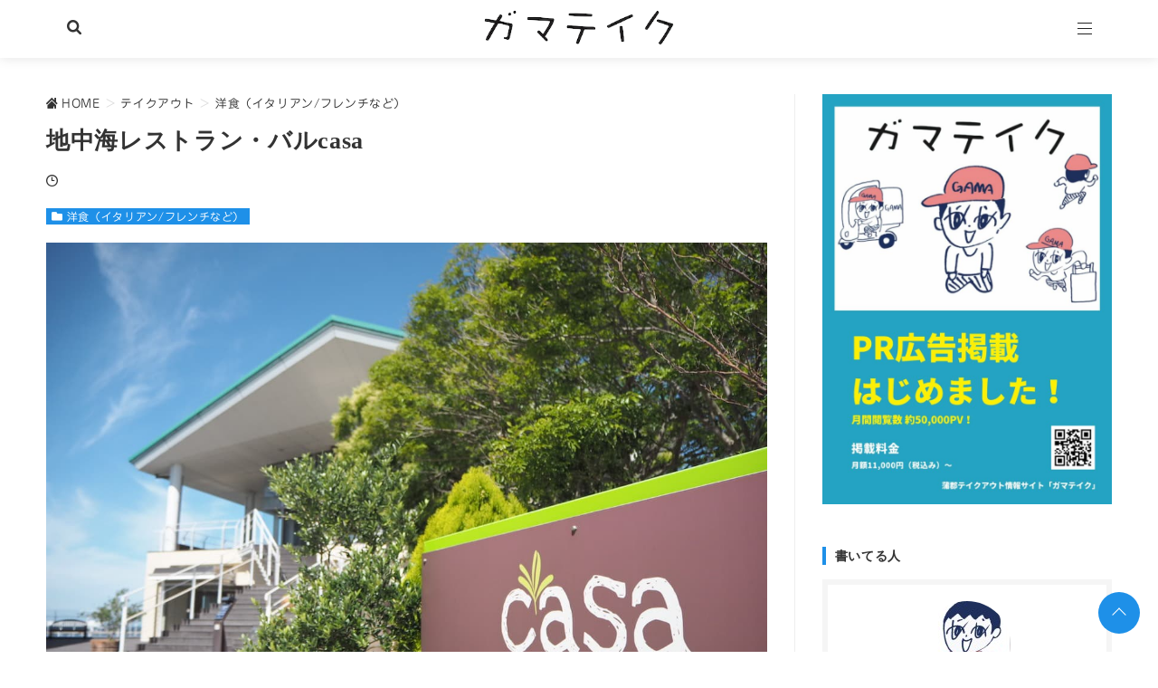

--- FILE ---
content_type: text/html; charset=UTF-8
request_url: https://takeout-mikawa.com/casa/
body_size: 37143
content:
<!DOCTYPE html>
<html lang="ja">
<head prefix="og: http://ogp.me/ns# fb: http://ogp.me/ns/fb# article: http://ogp.me/ns/article#">
<meta charset="utf-8">
<meta http-equiv="X-UA-Compatible" content="IE=edge">
<meta name="viewport" content="width=device-width, initial-scale=1"/>
<link rel="alternate" type="application/rss+xml" title="蒲郡テイクアウト情報サイト【ガマテイク】 RSS Feed" href="https://takeout-mikawa.com/feed/">
<link rel="pingback" href="https://takeout-mikawa.com/xmlrpc.php">
<link rel="preconnect" href="https://pagead2.googlesyndication.com" crossorigin>
<link rel="preconnect" href="https://fonts.gstatic.com" crossorigin>
<link rel="preconnect" href="https://fonts.googleapis.com" crossorigin>
<link rel="preconnect" href="https://googleads.g.doubleclick.net" crossorigin>
<link rel="preconnect" href="https://stats.g.doubleclick.net" crossorigin>
<link rel="preconnect" href="https://static.doubleclick.net" crossorigin>
<link rel="preload" href="https://takeout-mikawa.com/wp-content/themes/streetist/fonts/rtvl-font.ttf?773ufq" as="font" type="font/woff" crossorigin>
<link rel="preload" href="https://takeout-mikawa.com/wp-content/themes/streetist/fonts/rtvl-font.woff?773ufq" as="font" type="font/woff" crossorigin>
<style>
a{color: #0861c5;}
a:visited {color: #0861c5;}
</style>
<style>/*! normalize.css v8.0.0 | MIT License | github.com/necolas/normalize.css */html{line-height:1.15;-webkit-text-size-adjust:100%}body{margin:0}h1{font-size:2em;margin:.67em 0}hr{box-sizing:content-box;height:0;overflow:visible}pre{font-family:monospace,monospace;font-size:1em}a{background-color:transparent}abbr[title]{border-bottom:none;text-decoration:underline;text-decoration:underline dotted}b,strong{font-weight:bolder}code,kbd,samp{font-family:monospace,monospace;font-size:1em}small{font-size:80%}sub,sup{font-size:75%;line-height:0;position:relative;vertical-align:baseline}sub{bottom:-.25em}sup{top:-.5em}img{border-style:none}button,input,optgroup,select,textarea{font-family:inherit;font-size:100%;line-height:1.15;margin:0}button,input{overflow:visible}button,select{text-transform:none}button,[type=button],[type=reset],[type=submit]{-webkit-appearance:button}button::-moz-focus-inner,[type=button]::-moz-focus-inner,[type=reset]::-moz-focus-inner,[type=submit]::-moz-focus-inner{border-style:none;padding:0}button:-moz-focusring,[type=button]:-moz-focusring,[type=reset]:-moz-focusring,[type=submit]:-moz-focusring{outline:1px dotted ButtonText}fieldset{padding:.35em .75em .625em}legend{box-sizing:border-box;color:inherit;display:table;max-width:100%;padding:0;white-space:normal}progress{vertical-align:baseline}textarea{overflow:auto}[type=checkbox],[type=radio]{box-sizing:border-box;padding:0}[type=number]::-webkit-inner-spin-button,[type=number]::-webkit-outer-spin-button{height:auto}[type=search]{-webkit-appearance:textfield;outline-offset:-2px}[type=search]::-webkit-search-decoration{-webkit-appearance:none}::-webkit-file-upload-button{-webkit-appearance:button;font:inherit}details{display:block}summary{display:list-item}template{display:none}[hidden]{display:none}body,html{margin:0;padding:0}body{font-family:-apple-system,San Fransisco,Segoe UI,Helvetica Neue,Helvetica,Arial,"游ゴシック Medium",Yu Gothic Medium,"游ゴシック体",YuGothic,Yu Gothic,"メイリオ",Meiryo,MS PGothic,sans-serif;line-height:1.7;letter-spacing:.04em;color:#333;background-color:#fff;-ms-word-wrap:break-word;word-wrap:break-word}.mincho{font-family:Times New Roman,Yu Mincho Light,YuMincho,Yu Mincho,'游明朝体',"ヒラギノ明朝 ProN W3",Hiragino Mincho ProN,"HG明朝E","ＭＳ Ｐ明朝","ＭＳ 明朝",serif}.clearfix:before,.clearfix:after{content:'';display:block;clear:both}*{box-sizing:border-box}p{margin:0 0 1em}a{transition:all .3s}a:hover{color:#999}i{letter-spacing:0}img{max-width:100%}table{border-collapse:collapse;border-spacing:0}figure{margin:1em 0}.container--header-fixed{padding-top:46px}.header{position:relative;width:100%;height:46px;box-shadow:0 1px 12px rgba(0,0,0,.1);background-color:rgba(255,255,255,.8);z-index:1000}.header--fixed{position:fixed;top:0;left:0}.header--black{background-color:#111}.header--transparent{background-color:transparent;box-shadow:none}.header-inner{width:100%;max-width:1181px;margin:0 auto;position:relative}.header-inner--type1{width:96%;margin-left:4%}.bg-gray .header-inner,.bg-stripe .header-inner,.bg-line .header-inner{max-width:1261px}.toggle-search{position:absolute;left:0;top:0;height:46px;width:46px;line-height:46px;text-align:center;cursor:pointer}.toggle-search__btn-img{width:16px;height:16px}.header-search{position:fixed;top:40px;left:50%;-webkit-transform:translateX(-50%);-ms-transform:translateX(-50%);transform:translateX(-50%);width:90%;max-width:700px;padding:20px;background-color:#fff;border:6px solid #f5f5f5;opacity:0;-ms-filter:"progid:DXImageTransform.Microsoft.Alpha(Opacity=0)";visibility:hidden;transition:all .6s;z-index:2000;box-shadow:0 2px 8px rgba(0,0,0,.2)}.header-search__title{margin:0 0 1em;font-size:16px;font-size:1rem}.header-search .search-form{max-width:700px}.header-search .search-form__field{border:none;border-bottom:1px solid #111;margin:0}.header-search__black-bg{position:fixed;top:0;left:0;width:100%;height:100vh;display:block;background-color:rgba(0,0,0,.8);z-index:1000;opacity:0;-ms-filter:"progid:DXImageTransform.Microsoft.Alpha(Opacity=0)";visibility:hidden;cursor:pointer}.display-search{height:100vh;overflow-y:hidden}.display-search .header-search{opacity:1;-ms-filter:"progid:DXImageTransform.Microsoft.Alpha(Opacity=100)";visibility:visible}.display-search .header-search__black-bg{opacity:1;-ms-filter:"progid:DXImageTransform.Microsoft.Alpha(Opacity=100)";visibility:visible}.display-search .hamburger{z-index:10}.site-title{display:inline-block}.site-title--type2,.site-title--type3{position:absolute;top:0;left:50%;-webkit-transform:translateX(-50%);-ms-transform:translateX(-50%);transform:translateX(-50%)}.site-title__text{display:inline-block;margin:0;font-size:16px;font-size:1rem;font-weight:700;padding:8px 0;line-height:30px}.site-title__text .site-title__link{color:#111;text-decoration:none}.site-title__text img{height:30px;vertical-align:top}.site-title__text--bg-black .site-title__link{color:#fff}.global-nav-area{opacity:0;-ms-filter:"progid:DXImageTransform.Microsoft.Alpha(Opacity=0)";visibility:hidden;position:fixed;left:0;top:0;width:100vw;height:200vh;overflow-x:hidden;transition:opacity .6s,visibility .6s;z-index:3000}.global-nav-wrap{position:absolute;right:-100%;top:0;width:80%;max-width:700px;height:100vh;padding:14px 20px 120px;z-index:3000;transition:right .6s;background-color:#131313;box-shadow:0 4px 10px rgba(0,0,0,.6);overflow:auto}.global-nav__title{margin:0 0 10px;text-align:left;color:#fff;font-size:17.6px;font-size:1.1rem;font-weight:700;position:relative}.global-nav__title-inner{display:inline-block;padding-right:30px;position:relative;background-color:#131313;z-index:2}.global-nav__title:before{content:"";position:absolute;left:0;top:50%;width:100%;height:1px;background-color:#fff}.global-nav__list{list-style:none;padding:0;margin:0}.global-nav__list .menu-item{position:relative}.global-nav__list .menu-item a{padding:10px 4px 10px 20px;text-decoration:none;color:#fff;display:block;font-size:14.4px;font-size:.9rem;font-weight:700;position:relative}.global-nav__list .menu-item a:hover{background-color:#444}.global-nav__list .menu-item a:before{content:"";position:absolute;top:50%;left:6px;-webkit-transform:translateY(-50%);-ms-transform:translateY(-50%);transform:translateY(-50%);border:3px solid transparent;border-left:4px solid #999}.global-nav__list .sub-menu{padding:0 0 16px 20px}.global-nav__list .sub-menu .menu-item{border-bottom:none;list-style:none}.global-nav__list .sub-menu .menu-item a{font-weight:400;padding:4px 0 4px 20px}.global-nav__list .sub-menu .menu-item a:before{border-left-color:#444}.global-nav__list--bg-black .menu-item a{color:#fff}.global-nav__list--bg-black .menu-item a:hover{background-color:#666}.global-nav__close{width:60px;height:28px;position:relative;cursor:pointer;margin:0 0 18px auto}.global-nav__close--search{margin:0 0 0 auto;height:24px}.global-nav__close-text{margin-left:30px;color:#fff;font-size:12px;vertical-align:top;line-height:1}.global-nav__close-line{position:absolute;right:0;height:1px;width:20px;background-color:#fff}.global-nav__close-line--1{top:0;-webkit-transform:rotate(45deg);-ms-transform:rotate(45deg);transform:rotate(45deg);-webkit-transform-origin:0 100%;-ms-transform-origin:0 100%;transform-origin:0 100%}.global-nav__close-line--2{top:14px;-webkit-transform:rotate(-45deg);-ms-transform:rotate(-45deg);transform:rotate(-45deg);-webkit-transform-origin:0 0;-ms-transform-origin:0 0;transform-origin:0 0}.global-nav__close-line--search{background-color:#111}.global-nav-toggle{display:none}.hamburger{position:absolute;right:0;top:0;width:46px;height:46px;z-index:1}.hamburger__label{display:block;height:100%;cursor:pointer;position:absolute;width:46px;height:46px}.hamburger__line{position:absolute;left:15px;width:16px;height:1px;background-color:#222;transition:all .6s}.hamburger__line--1{top:16px}.hamburger__line--2{top:22px}.hamburger__line--3{top:28px}.hamburger__line--bg-black{background-color:#fff}.black-bg{position:fixed;left:0;top:0;width:100%;height:100vh;background-color:#000;opacity:0;-ms-filter:"progid:DXImageTransform.Microsoft.Alpha(Opacity=0)";visibility:hidden;z-index:2000;transition:all .6s;cursor:pointer}.global-nav__share{margin-bottom:32px}.global-nav__share-list{list-style:none;margin:0;padding:0;display:-webkit-flex;display:-ms-flexbox;display:flex}.global-nav__share-item{margin-right:20px;font-size:24px}.global-nav__share-item:last-child{margin-right:0}.global-nav__share-item a{color:#fff;text-decoration:none}.global-nav__share-item a:hover{color:#ccc}.display-menu .global-nav-area{opacity:1;-ms-filter:"progid:DXImageTransform.Microsoft.Alpha(Opacity=100)";visibility:visible}.display-menu .global-nav-wrap{right:0}.display-menu .black-bg{opacity:.8;-ms-filter:"progid:DXImageTransform.Microsoft.Alpha(Opacity=80)";visibility:visible}.header--black .toggle-search{color:#fff}@media(min-width:768px){.header{height:50px}.header-inner--type1{margin:0 auto}.header--wide{height:64px}.header--wide .toggle-search{width:64px;height:64px;line-height:64px}.header--wide .site-title__text{line-height:44px}.header--wide .site-title__text img{height:40px}.header--wide .hamburger{width:64px;height:64px}.header--wide .hamburger__label{top:9px;right:9px}.header--wide .global-nav-type1__list .menu-item a{line-height:64px}.toggle-search{height:50px;width:50px;line-height:50px}.site-title__text{padding:10px 0;line-height:30px;font-size:1.4rem}.site-title__text img{height:30px}.hamburger{width:50px;height:50px}.hamburger__label{top:2px;right:2px}.hamburger__line--bg-black{background-color:#fff}.hamburger--type1{display:none}.header-inner--type1 .black-bg{display:none}.header-inner--type1 .global-nav-area{opacity:1;-ms-filter:"progid:DXImageTransform.Microsoft.Alpha(Opacity=100)";position:static;overflow-x:visible;height:auto;width:auto;transition:none}.global-nav-wrap{padding:18px 20px 14px 32px}.global-nav-wrap-type1{border-left:none}.global-nav__share--type1{display:none}.global-nav-wrap-type1{position:absolute;top:0;right:0;height:50px;width:auto;max-width:100%;padding:0;opacity:1;-ms-filter:"progid:DXImageTransform.Microsoft.Alpha(Opacity=100)";visibility:visible;background-color:transparent;box-shadow:none;overflow:visible}.global-nav-wrap-type1 .global-nav__title{display:none}.global-nav-wrap-type1 .global-nav__close{display:none}.global-nav-type1__list{display:-webkit-flex;display:-ms-flexbox;display:flex;padding:0}.global-nav-type1__list .menu-item{border:none;letter-spacing:0;white-space:nowrap}.global-nav-type1__list .menu-item:nth-child(n+6){display:none}.global-nav-type1__list .menu-item a{font-size:.8rem;font-weight:700;padding:0 12px;line-height:50px;color:#333}.global-nav-type1__list .menu-item a:hover{background-color:#eee}.global-nav-type1__list .menu-item a:before{display:none}.global-nav-type1__list .menu-item:hover .sub-menu{opacity:1;-ms-filter:"progid:DXImageTransform.Microsoft.Alpha(Opacity=100)";visibility:visible;transition:all .3s}.global-nav-type1 .sub-menu{position:absolute;right:0;top:100%;min-width:240px;opacity:0;-ms-filter:"progid:DXImageTransform.Microsoft.Alpha(Opacity=0)";visibility:hidden;padding:0;background-color:#333;transition:all 0s}.global-nav-type1 .sub-menu .menu-item a{padding:4px 14px;line-height:40px;color:#fff;border-bottom:1px solid #3a3a3a}.global-nav-type1 .sub-menu .menu-item a:hover{background-color:#666}.header--black .global-nav-type1__list .menu-item a{color:#fff}.header--black .global-nav-type1__list .menu-item a:hover{background-color:#666}}@media(min-width:900px){.global-nav-type1 .menu-item:nth-child(n+6){display:block}}.wrapper{padding:20px 0 0}@-webkit-keyframes open-anime{0%{-webkit-transform:translateY(60px);transform:translateY(60px);opacity:0;-ms-filter:"progid:DXImageTransform.Microsoft.Alpha(Opacity=0)"}40%{-webkit-transform:translateY(60px);transform:translateY(60px);opacity:0;-ms-filter:"progid:DXImageTransform.Microsoft.Alpha(Opacity=0)"}100%{-webkit-transform:translateY(0);transform:translateY(0);opacity:1;-ms-filter:"progid:DXImageTransform.Microsoft.Alpha(Opacity=100)"}}@keyframes open-anime{0%{-webkit-transform:translateY(60px);transform:translateY(60px);opacity:0;-ms-filter:"progid:DXImageTransform.Microsoft.Alpha(Opacity=0)"}40%{-webkit-transform:translateY(60px);transform:translateY(60px);opacity:0;-ms-filter:"progid:DXImageTransform.Microsoft.Alpha(Opacity=0)"}100%{-webkit-transform:translateY(0);transform:translateY(0);opacity:1;-ms-filter:"progid:DXImageTransform.Microsoft.Alpha(Opacity=100)"}}.wrapper-inner{width:92%;margin:0 auto;background-color:#fff}.arrow-icon{width:18px;margin-left:8px}.content{display:-webkit-flex;display:-ms-flexbox;display:flex;-webkit-flex-wrap:wrap;-ms-flex-wrap:wrap;flex-wrap:wrap;-webkit-justify-content:space-between;-ms-flex-pack:justify;justify-content:space-between}.main{width:100%}.main .widget__title{font-size:19.2px;font-size:1.2rem}.main--title-type1 .widget__title{position:relative}.main--title-type1 .widget__title:after{content:"";position:absolute;width:100%;height:2px;background-color:#111;top:50%;left:0;margin-top:-1px;z-index:0}.main--title-type1 .widget__title-inner{position:relative;z-index:1;display:inline-block;padding-right:20px;background-color:#fff}.main--title-type2 .widget__title{padding-bottom:8px;position:relative;font-size:16px;font-size:1rem;font-style:italic;z-index:1}.main--title-type2 .widget__title:before{content:"";position:absolute;left:0;bottom:2px;width:100%;height:18px;background-image:radial-gradient(#ccc 15%,transparent 21%);background-position:0 0;background-size:6px 6px;z-index:0}.main--title-type2 .widget__title-inner{position:relative;z-index:1}.main--title-type3 .widget__title{border-left:4px solid #111;padding-left:10px;line-height:1.4}.main--title-type4 .widget__title{border-left:4px solid #b21818;padding-left:10px;line-height:1.4}.main--title-type5 .widget__title{padding:8px 10px;border-bottom:4px solid #eee;background-color:#f5f5f5}.main--title-type6 .widget__title{border-bottom:2px solid #111;font-size:16px;font-size:1rem;line-height:1.4}.main--title-type6 .widget__title-inner{background-color:#111;color:#fff;padding:2px 6px 1px;display:inline-block}.sidebar{width:100%}.entries{display:-webkit-flex;display:-ms-flexbox;display:flex;-webkit-flex-wrap:wrap;-ms-flex-wrap:wrap;flex-wrap:wrap;-webkit-justify-content:space-between;-ms-flex-pack:justify;justify-content:space-between;margin-bottom:60px}.entries__heading{font-size:19.2px;font-size:1.2rem}.entries-item{width:100%;margin-bottom:60px;position:relative}.entries-item:last-child{margin-bottom:0}.entries-item__thumb{width:100%;height:0;padding-bottom:60%;background-size:cover;background-position:center;background-repeat:no-repeat;position:relative}.entries-item__thumb-link{position:relative;display:block}.entries-item__time{display:inline-block;margin-right:8px;font-size:11.84px;font-size:.74rem;color:#333;vertical-align:top}.entries-item__time:before{font-family:rtvl-font,sans-serif;content:"\e915";margin-right:4px;display:inline-block;font-size:12px;vertical-align:bottom}.entries-item__time--update:before{content:'\e926'}.entries-item__title{font-size:17.6px;font-size:1.1rem;line-height:1.4;margin:0 0 10px;transition:all .3s}.entries-item__title a{color:#111;text-decoration:none}.entries-item__excerpt{margin:10px 0 0;font-size:12.8px;font-size:.8rem;color:#333;line-height:1.5}.entries-item__category{list-style:none;position:absolute;left:0;top:0;padding:0;margin:0;display:-webkit-flex;display:-ms-flexbox;display:flex;-webkit-flex-wrap:wrap;-ms-flex-wrap:wrap;flex-wrap:wrap;z-index:30}.entries-item__category-item{margin-right:4px}.entries-item__category-item a{display:block;line-height:20px;font-size:12.8px;font-size:.8rem;padding:3px 8px 2px;text-decoration:none}.entries-item__category-item a:before{font-family:rtvl-font,sans-serif;content:'\e91a';font-size:12px;line-height:1.7;margin-right:8px;vertical-align:top}.entries-item .entries-item__title-link{color:#333;text-decoration:none}.entries-item .entries-item__title-link:hover{color:#999}.entries-item-type1__thumb{padding-bottom:66.6%}.entries-item-type1__info{padding:8px 0}.entries-item-type2{width:100%;padding:20px 0;border-bottom:1px solid #eee;display:-webkit-flex;display:-ms-flexbox;display:flex;-webkit-justify-content:space-between;-ms-flex-pack:justify;justify-content:space-between}.entries-item-type2__thumb-link{display:block;width:120px;height:120px}.entries-item-type2__thumb-link:hover{opacity:.6;-ms-filter:"progid:DXImageTransform.Microsoft.Alpha(Opacity=60)"}.entries-item-type2__image{width:100%;height:100%;background-size:cover;background-position:center}.entries-item-type2__info{width:calc(100% - 134px);position:relative}.entries-item-type2__title{margin:0 0 4px;font-size:16px;font-size:1rem;line-height:1.4}.entries-item-type2__title .entries-item-type2__title-link{color:#333;text-decoration:none}.entries-item-type2__title .entries-item-type2__title-link:hover{color:#999}.entries-item-type2__excerpt{margin-top:4px;font-size:12.8px;font-size:.8rem;line-height:1.4}.entries-item-type2__category{list-style:none;display:-webkit-flex;display:-ms-flexbox;display:flex;-webkit-flex-wrap:wrap;-ms-flex-wrap:wrap;flex-wrap:wrap;margin:8px 0 0;padding:0}.entries-item-type2__category-item{font-size:12.8px;font-size:.8rem;margin:0 6px 6px 0}.entries-item-type2__category-item a{display:block;line-height:20px;font-size:12.8px;font-size:.8rem;padding:2px 6px 1px;text-decoration:none}.entries-item-type2__category-item a:before{font-family:rtvl-font,sans-serif;content:'\e91a';font-size:12px;line-height:1.7;margin-right:8px;vertical-align:top}.entries-item-type2__category-item a:hover{opacity:.6;-ms-filter:"progid:DXImageTransform.Microsoft.Alpha(Opacity=60)"}.entries-item-type3{transition:all .3s}.entries-item-type3:after{content:'';position:absolute;top:0;left:0;height:100%;width:100%;background-color:#fff;box-shadow:0 1px 10px -2px rgba(0,0,0,.1);transition:all .3s;z-index:2}.entries-item-type3:before{content:'';position:absolute;bottom:0;left:10%;width:84%;height:10px;box-shadow:0 4px 20px -2px rgba(0,0,0,.1),0 1px 12px rgba(0,0,0,.1);transition:all .3s}.entries-item-type3:hover{-webkit-transform:translateY(-4px);-ms-transform:translateY(-4px);transform:translateY(-4px)}.entries-item-type3:hover:after{box-shadow:0 1px 20px -2px rgba(0,0,0,.1)}.entries-item-type3:hover:before{box-shadow:0 4px 30px -4px rgba(0,0,0,.1)}.entries-item-type3__link{display:block;height:100%;position:relative;z-index:10;text-decoration:none;color:#333}.entries-item-type3__link:visited{color:#333}.entries-item-type3__link:hover{color:#333}.entries-item-type3__info{padding:12px 20px 20px}.entries .entries-item__category-link{background-color:#b21818;color:#fff}.link-read-more{position:relative;display:block;text-decoration:none}.link-read-more:before{content:"";position:absolute;width:100%;height:100%;top:0;left:0;background-color:rgba(0,0,0,.7);opacity:0;-ms-filter:"progid:DXImageTransform.Microsoft.Alpha(Opacity=0)";visibility:hidden;transition:all .3s;z-index:2}.link-read-more:after{content:"Read More";position:absolute;left:50%;top:54%;-webkit-transform:translate(-50%,-50%);-ms-transform:translate(-50%,-50%);transform:translate(-50%,-50%);color:#fff;padding-bottom:6px;font-size:16px;font-size:1rem;font-weight:700;text-shadow:0 2px 2px rgba(0,0,0,.5);opacity:0;-ms-filter:"progid:DXImageTransform.Microsoft.Alpha(Opacity=0)";visibility:hidden;transition:all .3s;z-index:3}.link-read-more:hover:before{opacity:1;-ms-filter:"progid:DXImageTransform.Microsoft.Alpha(Opacity=100)";visibility:visible}.link-read-more:hover:after{top:50%;opacity:1;-ms-filter:"progid:DXImageTransform.Microsoft.Alpha(Opacity=100)";letter-spacing:.14em;visibility:visible}.link-read-more-wrap:hover .link-read-more:before{width:80%;height:80%;left:10%;top:10%;opacity:1;-ms-filter:"progid:DXImageTransform.Microsoft.Alpha(Opacity=100)";visibility:visible}.link-read-more-wrap:hover .link-read-more:after{top:50%;opacity:1;-ms-filter:"progid:DXImageTransform.Microsoft.Alpha(Opacity=100)";letter-spacing:.14em;visibility:visible}.infeed-ad{position:relative;z-index:30}@media(min-width:768px){.entries{margin-bottom:-60px}.entries--type2{margin-bottom:0}.entries-item{width:48.6%}.entries-item:last-child{margin-bottom:60px}.entries-item-type2__thumb-link{width:158px;height:158px}.entries-item-type2__info{width:calc(100% - 176px)}.entries-item-type2__title{font-size:1.2rem}.entries-item-type2__excerpt{margin-top:10px;line-height:1.5;font-size:.86rem}}@media(min-width:1080px){.main--single-column .entries{-webkit-justify-content:flex-start;-ms-flex-pack:start;justify-content:flex-start}.main--single-column .entries-item{width:32%;margin-right:2%}.main--single-column .entries-item:nth-child(3n){margin-right:0}}.wp-block-table{margin:1em 0}.wp-caption{margin:1em auto;text-align:center;max-width:100%}.wp-caption-text,.gallery-caption{text-align:center;color:#666;font-size:14.4px;font-size:.9rem;margin:10px 0 0}.aligncenter{display:block;margin-left:auto;margin-right:auto}.alignright{float:right;margin-left:10px}.alignleft{float:left;margin-right:10px}.table-wrap{width:100%;overflow:auto;font-size:14.4px;font-size:.9rem;margin:1em 0}.table-wrap table{width:100%;font-size:14.4px;font-size:.9rem}.td-first{background-color:#f9f9f9;font-weight:700;text-align:center}.box{padding:16px;position:relative}.box p{margin-bottom:.8em}.box p:last-child{margin-bottom:0}.box ul,.box ol{padding-left:28px;margin:.8em 0}.box ul li,.box ol li{margin-bottom:.6em}.box .box__title{margin:0;position:absolute;color:#fff;font-size:14px;font-weight:700;letter-spacing:0;line-height:20px}.box--border-bk{border:1px solid #111;box-shadow:3px 3px #111;margin:2em 3px 1.4em 0}.box--border-bk .box__title{left:10px;top:-10px;color:#111;background-color:#fff;padding:0 8px}.box--border-bk-icon{margin:36px 0 16px;border:2px solid #111;background-color:#f5f5f5}.box--border-bk-icon .box__title{top:-12px;left:8px;padding:0 10px 0 22px;background-color:#111;border-radius:10px;font-size:12px}.box--border-bk-icon:after{position:absolute;top:-14px;left:4px;width:24px;height:24px;background-color:#111;border-radius:14px;line-height:24px;text-align:center;content:"\e914";font-size:12px;font-family:rtvl-font,sans-serif;color:#fff}.box--border-bk-bg-gray{margin:36px 0 16px;border:2px solid #333;background-color:#f5f5f5}.box--border-bk-bg-gray .box__title{bottom:100%;left:-2px;padding:0 10px;background-color:#333;font-size:12px}.box-index{margin:3em 0 1.6em;background-color:#fff1f1}.box-index .box__title{left:0;bottom:100%;padding:0 6px;line-height:26px;background-color:#b41818}.box-index .box__title:before{font-family:rtvl-font,sans-serif;content:"\e914";margin-right:2px;font-size:14px;line-height:20px}.box-index .box__title:after{content:"";position:absolute;top:0;left:100%;border-top:26px solid transparent;border-left:10px solid #b41818}.box-index--blue{background-color:#e8f8ff}.box-index--blue .box__title{background-color:#105fb3}.box-index--blue .box__title:after{border-left-color:#105fb3}.box-index--orange{background-color:#fff5e2}.box-index--orange .box__title{background-color:#da8020}.box-index--orange .box__title:after{border-left-color:#da8020}.box-index--memo{background-color:#fff5e2}.box-index--memo .box__title{background-color:#da8020}.box-index--memo .box__title:before{content:"\e900";font-size:12px;margin-right:6px}.box-index--memo .box__title:after{border-left:10px solid #da8020}.box-index--note{background-color:#fff1f1}.box-index--note .box__title{background-color:#b41818}.box-index--note .box__title:before{content:"\e927";font-size:12px;margin-right:6px}.box-index--note .box__title:after{border-left:10px solid #b41818}.box-bg-light{background-color:#f9f9f9;margin:1.8em 0 1em;padding:1.6em 24px 1.4em}.box-bg-light .box__title{color:#111;top:-.7em;left:16px}.box-bg-light--red{background-color:#fff1f1}.box-bg-light--red .box__title{color:#b41818}.box-bg-light--blue{background-color:#e8f8ff}.box-bg-light--blue .box__title{color:#105fb3}.box-bg-light--orange{background-color:#fff5e2}.box-bg-light--orange .box__title{color:#da8020}.box-style{margin:1em 0}.box-style--1{background-color:#f5f5f5}.box-style--2{background-color:#fff1f1}.box-style--3{background-color:#e8f8ff}.box-style--4{background-color:#fff5e2}.box-style--5{border:1px solid #111}.box-style--6{margin-right:3px;border:1px solid #111;box-shadow:3px 3px #111}.box-style--7{border:1px solid #b41818;background-color:#fff1f1}.box-style--8{border:1px solid #105fb3;background-color:#e8f8ff}.box-style--9{border:1px solid #da8020;background-color:#fff5e2}.box-style--10{border-left:8px solid #b41818;background-color:#fff1f1}.box-style--11{border-left:8px solid #105fb3;background-color:#e8f8ff}.box-style--12{border-left:8px solid #da8020;background-color:#fff5e2}.box-style--13{box-shadow:0 6px 10px rgba(0,0,0,.06)}.box--rated{padding:12px 16px 18px 12px;margin:1.2em 0}.box--rated .box__title{position:relative;font-size:14.4px;font-size:.9rem;margin-bottom:8px}.box--rated .box__title:before{font-family:rtvl-font,sans-serif;margin-right:6px;font-size:14.4px;font-size:.9rem;display:inline-block}.box--good{border-left:6px solid #2bab51;background-color:#edfbf1}.box--good .box__title{color:#2bab51}.box--good .box__title:before{content:"\e90f"}.box--bad{border-left:6px solid #b41818;background-color:#fff1f1}.box--bad .box__title{color:#b41818}.box--bad .box__title:before{content:"\e90e";vertical-align:bottom}.list-box{margin:1.4em 0;padding:24px 20px;position:relative}.list-box ul{margin:0;padding:0;list-style:none}.list-box li{padding-left:18px;position:relative}.list-box li:before{font-family:rtvl-font,sans-serif;content:'\e914';position:absolute;top:.2em;left:0;font-size:12.8px;font-size:.8rem}.list-box--border{background-color:#f9f9f9;border:1px solid #111;margin-top:3em}.list-box--border li{padding-bottom:.8em;border-bottom:1px dashed #ddd}.list-box--border li:last-child{padding-bottom:0;border-bottom:none}.list-box--border .list-box__title{position:absolute;left:-1px;bottom:100%;background-color:#111;color:#fff;margin:0;padding:0 6px 0 10px;font-size:14px;font-weight:700;line-height:26px;letter-spacing:0}.list-box--border .list-box__title:after{content:"";position:absolute;top:0;left:100%;border-top:26px solid transparent;border-left:10px solid #111}.list-box--border-red{border-color:#b41818;background-color:#fff1f1}.list-box--border-red li{border-color:#e6c9c9}.list-box--border-red li:before{color:#b41818}.list-box--border-red .list-box__title{background-color:#b41818}.list-box--border-red .list-box__title:after{border-left-color:#b41818}.list-box--border-blue{border-color:#105fb3;background-color:#e8f8ff}.list-box--border-blue li{border-color:#c9ddf3}.list-box--border-blue li:before{color:#105fb3}.list-box--border-blue .list-box__title{background-color:#105fb3}.list-box--border-blue .list-box__title:after{border-left-color:#105fb3}.list-box--border-orange{border-color:#da8020;background-color:#fff5e2}.list-box--border-orange li{border-color:#efd7bd}.list-box--border-orange li:before{color:#da8020}.list-box--border-orange .list-box__title{background-color:#da8020}.list-box--border-orange .list-box__title:after{border-left-color:#da8020}.list-box--paper{background-color:#f5f5f5;border-right:1px solid #eee;border-bottom:1px solid #eee}.list-box--paper li{padding-bottom:.8em;border-bottom:1px dashed #ddd}.list-box--paper li:last-child{padding-bottom:0;border-bottom:none}.list-box--paper:after{content:"";position:absolute;right:-1px;top:0;border-left:20px solid #ddd;border-top:20px solid #fff}.list-box--paper .list-box__title{text-align:center;font-weight:700;position:relative;padding-bottom:8px;margin-bottom:20px}.list-box--paper .list-box__title:after{content:"";position:absolute;top:100%;left:50%;-webkit-transform:translateX(-50%);-ms-transform:translateX(-50%);transform:translateX(-50%);width:40px;height:3px;background-color:#ccc}.button-link{text-align:center;margin-bottom:2em}.button-link a{display:inline-block;padding:12px 16px;box-shadow:0 2px 4px rgba(0,0,0,.14);min-width:260px;border-radius:4px;text-decoration:none;text-align:center}.button-link a:after{font-family:rtvl-font,sans-serif;content:'\e917';margin-left:10px;font-size:14px}.button-link a:hover{-webkit-transform:translateY(4px);-ms-transform:translateY(4px);transform:translateY(4px);box-shadow:0 0 0 #fff;opacity:.8;-ms-filter:"progid:DXImageTransform.Microsoft.Alpha(Opacity=80)"}.button-link--bg-red a{background-color:#b41818;color:#fff}.button-link--border-red a{background-color:#fff;border:1px solid #b41818;color:#b41818}.button-link--bg-blue a{background-color:#105fb3;color:#fff}.button-link--border-blue a{background-color:#fff;border:1px solid #105fb3;color:#105fb3}.button-link--bg-black a{background-color:#111;color:#fff;border-radius:0}.button-link--border-black a{background-color:#fff;border:1px solid #111;border-radius:0;color:#111}.button-link--shiny a{position:relative;overflow:hidden}.button-link--shiny a:before{content:"";position:absolute;height:200%;width:30px;top:-50%;left:-200%;background-image:linear-gradient(90deg,transparent,#fff,transparent);opacity:.6;-ms-filter:"progid:DXImageTransform.Microsoft.Alpha(Opacity=60)";-webkit-transform:rotate(30deg);-ms-transform:rotate(30deg);transform:rotate(30deg);-webkit-animation:shiny 2s infinite linear;animation:shiny 2s infinite linear}.micro-copy{font-size:12.8px;font-size:.8rem;text-align:center;margin:22.4px 0 0;margin:1.4rem 0 0;color:#333}.micro-copy+p,.micro-copy+div,.micro-copy+a,.micro-copy+button{margin-top:0}.micro-copy--1:before{content:"＼"}.micro-copy--1:after{content:"／"}.micro-copy--2{margin-bottom:6px;display:inline-block;margin:0 auto;padding:1px 10px;border-bottom:1px solid #333;border-radius:4px;position:relative}.micro-copy--2:after{content:"";position:absolute;left:50%;top:100%;margin-left:-5px;border:5px solid transparent;border-top:4px solid #333;z-index:1}.micro-copy--2:before{content:"";position:absolute;left:50%;top:100%;margin-left:-4px;border:4px solid transparent;border-top:3px solid #fff;z-index:2}.micro-copy--3{margin-bottom:18px;position:relative}.micro-copy--3:after{content:"";position:absolute;top:100%;left:50%;height:14px;border-left:1px solid #111}.micro-copy--4{margin-bottom:12px;position:relative}.micro-copy--4:after{content:"";position:absolute;top:100%;left:50%;margin:1px 0 0 -6px;border:4px solid transparent;border-top:5px solid #111}.talk{display:-webkit-flex;display:-ms-flexbox;display:flex;margin:28.8px 0;margin:1.8rem 0}.talk--right{-webkit-justify-content:flex-end;-ms-flex-pack:end;justify-content:flex-end}.talk .talk__icon img{border:2px solid #ddd;box-shadow:none;margin:0}.talk__icon{width:80px;text-align:center}.talk__icon img{border-radius:50%;width:60px;height:auto;vertical-align:top}.talk__name{display:block;font-size:12px;margin-top:2px;letter-spacing:0}.talk__say{max-width:calc(100% - 90px);margin-left:10px;background-color:#f0f0f0;padding:20px 16px;border-radius:6px;-webkit-align-self:flex-start;-ms-flex-item-align:start;align-self:flex-start;position:relative;font-size:14.4px;font-size:.9rem}.talk__say:before{content:"";position:absolute;top:14px;right:100%;border:8px solid transparent;border-right:9px solid #f0f0f0}.talk__say--right{margin:0 10px 0 0}.talk__say--right:before{right:auto;left:100%;border-right-color:transparent;border-left:9px solid #f0f0f0}.talk__say--pink{background-color:#fff1f1}.talk__say--pink:before{border-right-color:#fff1f1}.talk__say--pink.talk__say--right:before{border-right-color:transparent;border-left-color:#fff1f1}.talk__say--blue{background-color:#e8f8ff}.talk__say--blue:before{border-right-color:#e8f8ff}.talk__say--blue.talk__say--right:before{border-right-color:transparent;border-left-color:#e8f8ff}.talk__say--skin-color{background-color:#fff5e2}.talk__say--skin-color:before{border-right-color:#fff5e2}.talk__say--skin-color.talk__say--right:before{border-right-color:transparent;border-left-color:#fff5e2}.talk p:last-child{margin-bottom:0}.text-small{font-size:12.8px;font-size:.8rem}.text-large{font-size:22.4px;font-size:1.4rem}.text-extra-large{font-size:32px;font-size:2rem}.marker-pink{background-image:linear-gradient(transparent 60%,#ffdcdc 0)}.marker-yellow{background-image:linear-gradient(transparent 60%,#ff6 0)}.marker-blue{background-image:linear-gradient(transparent 60%,#cff4ff 0)}.marker-green{background-image:linear-gradient(transparent 60%,#c9ffd3 0)}.marker-bold{font-weight:700}.my-label{display:inline-block;padding:1px 6px;font-size:12.8px;font-size:.8rem;margin-right:6px;font-weight:700}.my-label--border{border:1px solid #333;padding:0 6px}.my-label--pink{background-color:#fff1f1;color:#8e1313}.my-label--orange{background-color:#fff5e2;color:#884a0a}.my-label--yellow{background-color:#fffbbb;color:#777106}.my-label--green{background-color:#d9f7d9;color:#0c630c}.my-label--blue{background-color:#e8f8ff;color:#0f4886}.card-link{max-width:540px;border:1px solid #eee;margin:1em 0;padding:16px;display:-webkit-flex;display:-ms-flexbox;display:flex;-webkit-justify-content:space-between;-ms-flex-pack:justify;justify-content:space-between}.card-link__thumb{width:120px}.card-link .card-link__img{width:100px;height:auto;border:none;box-shadow:none;vertical-align:top}.card-link .card-link__img:hover{opacity:.8;-ms-filter:"progid:DXImageTransform.Microsoft.Alpha(Opacity=80)"}.card-link__text{width:calc(100% - 120px)}.card-link .card-link__title{margin:0 0 8px;font-size:16px;font-size:1rem;font-weight:700;line-height:1.5}.card-link .card-link__title a{color:#333}.card-link .card-link__title a:hover{color:#999}.card-link .card-link__excerpt{margin:0;font-size:12.8px;font-size:.8rem;color:#666;line-height:1.4}.timeline{background-color:transparent;counter-reset:item;margin:1.4em 0;padding:0}.timeline .timeline__title{font-size:19.2px;font-size:1.2rem;font-weight:700;margin-bottom:.6em}.timeline--1{padding-left:40px}.timeline--1 .timeline__item{position:relative;list-style:none;padding:20px 0 24px;margin:0;border-bottom:2px dashed #f5f5f5}.timeline--1 .timeline__item:first-child{border-top:2px dashed #f5f5f5}.timeline--1 .timeline__item:not(:last-child):before{content:"";position:absolute;left:-25px;top:0;height:100%;width:1px;background-color:#111}.timeline--1 .timeline__item p:not(.timeline__title):last-child,.timeline--1 .timeline__item ul:last-child,.timeline--1 .timeline__item ol:last-child{margin-bottom:0}.timeline--1 .timeline__step{position:absolute;left:-40px;top:0;display:block;width:30px;height:58px;padding-top:6px;text-align:center;line-height:1;font-size:13px;white-space:nowrap;background-color:#fff}.timeline--1 .timeline__step:after{counter-increment:item;content:"" counter(item);position:absolute;left:0;bottom:6px;width:30px;height:30px;background-color:#111;border-radius:50%;color:#fff;line-height:30px;text-align:center;font-size:18px;font-weight:700;z-index:1}.timeline--1 .timeline__title{font-weight:700}.timeline--2{border-top:2px dashed #eee;border-bottom:2px dashed #eee;list-style:none;padding:26px 20px 26px 36px;margin:1.2em 0}.timeline--2 .timeline__item{padding-bottom:4em;margin:0;position:relative}.timeline--2 .timeline__item:after{content:"";width:4px;height:100%;background:#ddd;display:block;position:absolute;top:0;left:-24px}.timeline--2 .timeline__item:before{content:"";position:absolute;left:-26px;top:0;width:3px;height:3px;border:2px solid #111;border-radius:50%;background-color:#fff;z-index:2}.timeline--2 .timeline__item:last-child{padding-bottom:0}.timeline--2 .timeline__item:last-child:after{content:none}.timeline--2 .timeline__step{position:relative;display:block}.timeline--2 .timeline__step-text{display:none}.timeline--2 .timeline__step:before{counter-increment:item;content:"STEP." counter(item);display:inline-block;font-size:12.8px;font-size:.8rem;font-weight:700;color:#333;-webkit-transform:translateY(-50%);-ms-transform:translateY(-50%);transform:translateY(-50%);border:1px solid #111;padding:0 4px}.timeline--2 .timeline__step:after{position:absolute;content:"";width:12px;height:1px;background-color:#111;left:-20px;top:3px}.scrollable-table{width:100%;overflow-x:auto;margin:1em 0}.scrollable-table table{white-space:nowrap;margin-bottom:0}.scrollable{position:relative;height:.2em}.scrollable__inner{position:absolute;left:12px;top:-1.4em;-webkit-animation:scrollable-anime 1s linear 0s infinite;animation:scrollable-anime 1s linear 0s infinite;color:#999;font-size:14.4px;font-size:.9rem;transition:opacity .3s;display:inline-block}.scrollable .rtvl-icon{margin-right:4px;font-size:16px;font-size:1rem}.rating{margin:1em 0;display:inline-block}.rating__star{color:#f7ac1a;margin-right:4px;letter-spacing:.08em}.rating__num{font-weight:700}.toggle-box{margin-bottom:1em}.toggle-box__checkbox{display:none}.toggle-box__label{display:inline-block;font-size:14.4px;font-size:.9rem;padding:6px 14px;color:#fff;background-color:#333;cursor:pointer;transition:box-shadow .6s;box-shadow:0 2px 6px rgba(0,0,0,.2)}.toggle-box__text{position:relative;padding-right:16px}.toggle-box__text:after{content:"";position:absolute;right:4px;width:4px;height:4px;border-bottom:1px solid #fff;border-right:1px solid #fff}.toggle-box__text--close{display:none}.toggle-box__text--close:after{top:.5em;-webkit-transform:rotate(-135deg);-ms-transform:rotate(-135deg);transform:rotate(-135deg)}.toggle-box__text--open:after{top:.4em;-webkit-transform:rotate(45deg);-ms-transform:rotate(45deg);transform:rotate(45deg)}.toggle-box__content{height:0;padding:0 20px;overflow:hidden;background-color:#f5f5f5;transition:all .3s}.toggle-box p:last-child,.toggle-box ul:last-child,.toggle-box ol:last-child{margin-bottom:0}.toggle-box__checkbox:checked+.toggle-box__label{box-shadow:0 0 0 transparent}.toggle-box__checkbox:checked+.toggle-box__label .toggle-box__text--close{display:inline}.toggle-box__checkbox:checked+.toggle-box__label .toggle-box__text--open{display:none}.toggle-box__checkbox:checked+.toggle-box__label+.toggle-box__content{padding:20px;height:auto}.faq-box{padding:16px 16px 16px 50px;margin-bottom:.8em;position:relative;background-color:#fff1f1}.faq-box p:last-child{margin-bottom:0}.faq-box:before{content:"Q";position:absolute;top:14px;left:14px;background-color:#b41818;color:#fff;width:28px;height:28px;line-height:28px;padding-left:1px;letter-spacing:0;border-radius:50%;font-size:16px;text-align:center}.faq-box--a{background-color:#e8f8ff;margin-bottom:2em}.faq-box--a:before{content:"A";background-color:#105fb3}.pagination-top{margin-top:40px}ul.page-numbers{list-style:none;padding:0;margin:0;display:-webkit-flex;display:-ms-flexbox;display:flex;-webkit-justify-content:center;-ms-flex-pack:center;justify-content:center;padding:2px 6px}ul.page-numbers li{border:2px solid #111;border-right:none}ul.page-numbers li:last-child{border-right:2px solid #111}ul.page-numbers .page-numbers{display:block;color:#333;padding:0 8px;text-decoration:none}ul.page-numbers .page-numbers:hover{background-color:#ddd}ul.page-numbers .current,ul.page-numbers .dots{color:#999}ul.page-numbers .current:hover,ul.page-numbers .dots:hover{background-color:transparent}.adsense-wrap{margin:1em 0;text-align:center}.youtube{display:inline-block;position:relative;width:480px;height:270px;overflow:hidden}.entry-content .youtube img{position:relative;top:50%;left:50%;width:auto;height:auto;vertical-align:bottom;-webkit-transform:translate(-50%,-50%);-ms-transform:translate(-50%,-50%);transform:translate(-50%,-50%);border:none;box-shadow:none}@media screen and (max-width:488px){.youtube{width:100%;max-width:480px;height:56.25%}.entry-content .youtube img{left:0;width:100%;height:100%;-webkit-transform:translate(0,0);-ms-transform:translate(0,0);transform:translate(0,0)}}.youtube:before,.youtube:after{position:absolute;content:"";top:50%;left:50%}.youtube:before{width:64px;height:44px;background-color:#cc181e;margin-left:-32px;margin-top:-22px;border-radius:12px;z-index:10;opacity:.9;-ms-filter:"progid:DXImageTransform.Microsoft.Alpha(Opacity=90)";transition:all .3s}.youtube:after{margin-top:-10px;margin-left:-8px;border-top:solid 10px transparent;border-bottom:solid 10px transparent;border-right:solid 18px transparent;border-left:solid 18px #fff;z-index:20}.youtube:hover{cursor:pointer}.youtube:hover:before{background-color:#333;transition:all .3s}.youtube:hover img{box-shadow:none}.youtube-wrap{padding:30px 0;margin:1em 0;text-align:center;background-color:#000;margin-bottom:6px}.youtube-wrap .youtube{vertical-align:bottom;margin-bottom:0}.youtube-iframe iframe{max-width:100%;vertical-align:bottom}@media screen and (max-width:560px){.youtube-wrap{padding:0;background-color:transparent}.youtube:before{border-radius:10px;width:50px;height:36px;margin-left:-28px;margin-top:-18px}.youtube:after{margin-top:-8px;margin-left:-10px;border-top:solid 8px transparent;border-bottom:solid 8px transparent;border-right:solid 16px transparent;border-left:solid 16px #fff}}.post-nav-links{margin-top:40px;display:-webkit-flex;display:-ms-flexbox;display:flex;-webkit-justify-content:center;-ms-flex-pack:center;justify-content:center}.post-page-numbers{margin-right:6px;border:1px solid #eee;padding:2px 12px;color:#333;font-size:19.2px;font-size:1.2rem;text-decoration:none}.post-page-numbers.current{color:#aaa}.post-page-numbers.current:hover{background-color:transparent}.post-page-numbers:visited{color:#333}.post-page-numbers:hover{background-color:#eee}.article-tags{margin-top:40px}.article-tags__list{display:-webkit-flex;display:-ms-flexbox;display:flex;-webkit-flex-wrap:wrap;-ms-flex-wrap:wrap;flex-wrap:wrap;margin:0 0 -8px;padding:0;list-style:none}.article-tags__item{border-radius:2px;margin:0 8px 8px 0;font-size:12.8px;font-size:.8rem}.article-tags__item a{color:#333;display:inline-block;border:1px solid #ddd;background-color:#fff;padding:2px 6px;text-decoration:none;border-radius:4px}.article-tags__item a:before{font-family:rtvl-font,sans-serif;content:'\e924';margin-right:6px;vertical-align:top}.article-tags__item a:hover{background-color:#ddd}.share-area{margin:30px 0 0}.share-buttons__text{font-size:12.8px;font-size:.8rem;color:#888;text-align:center}.share-btn__list{list-style:none;margin:0;padding:0;display:-webkit-flex;display:-ms-flexbox;display:flex;-webkit-justify-content:center;-ms-flex-pack:center;justify-content:center}.share-btn__item{text-align:center;width:80px}.share-btn__item .share-btn__link{width:50px;height:50px;line-height:50px;background-color:#111;display:inline-block;color:#fff;text-decoration:none;border-radius:50%}.share-btn__item .share-btn__link .fa,.share-btn__item .share-btn__link .fas{line-height:50px}.share-btn__item .share-btn__link:hover{-webkit-transform:scale(1.12);-ms-transform:scale(1.12);transform:scale(1.12)}.share-btn__item--tw .share-btn__link{background-color:#1ba1f3}.share-btn__item--fb .share-btn__link{background-color:#1778f2}.share-btn__item--hatebu .share-btn__link{background-color:#00a4de}.share-btn__item--pocket .share-btn__link{background-color:#ef4155}.share-btn__item--line .share-btn__link{background-color:#00b900}.share-btn__item--type3 .share-btn__icon{font-size:28px}.share-btn__item--type3 .share-btn__icon--line{font-size:30px}.share-btn__item--type3 .share-btn__link{background-color:transparent}.share-btn__item--type3 .share-btn__link:hover{-webkit-transform:scale(1.2);-ms-transform:scale(1.2);transform:scale(1.2)}.share-btn__item--type3.share-btn__item--tw .share-btn__link{color:#1ba1f3}.share-btn__item--type3.share-btn__item--fb .share-btn__link{color:#1778f2}.share-btn__item--type3.share-btn__item--hatebu .share-btn__link{color:#00a4de}.share-btn__item--type3.share-btn__item--pocket .share-btn__link{color:#ef4155}.share-btn__item--type3.share-btn__item--line .share-btn__link{color:#00b900}.share-btn__item--type4 .share-btn__icon{font-size:28px}.share-btn__item--type4 .share-btn__icon--line{font-size:10px;letter-spacing:0;background-color:#111;color:#fff;margin:10px auto 0;line-height:27px;width:30px;height:28px;white-space:nowrap;border-radius:4px}.share-btn__item--type4 .share-btn__link{background-color:transparent;color:#111}.share-btn__item--type4 .share-btn__link:hover{-webkit-transform:scale(1.2);-ms-transform:scale(1.2);transform:scale(1.2)}.share-btn__icon{display:block;height:24px;font-size:20px;font-weight:700}.share-btn__icon--line{font-size:12px}.share-btn_text{display:block;height:20px;margin-top:2px;font-size:12px;color:#111}.like-it{width:100%;height:0;margin-top:40px;padding-top:50%;background-size:cover;background-position:center;position:relative}.like-it__inner{position:absolute;top:0;left:0;width:100%;height:100%;padding:40px;background-color:rgba(0,0,0,.6);text-align:center}.like-it__right{position:absolute;width:100%;right:0;top:50%;-webkit-transform:translateY(-50%);-ms-transform:translateY(-50%);transform:translateY(-50%)}.like-it__text{color:#fff;font-size:16px;font-size:1rem;margin:0 0 20px;text-shadow:0 0 2px #000,0 0 4px #000}.paging{display:-webkit-flex;display:-ms-flexbox;display:flex;-webkit-flex-wrap:wrap;-ms-flex-wrap:wrap;flex-wrap:wrap;-webkit-justify-content:space-between;-ms-flex-pack:justify;justify-content:space-between;margin-top:40px}.paging__item{width:50%;padding:0 14px 0 0;line-height:1.4}.paging__item a{color:#333;font-size:12.8px;font-size:.8rem;text-decoration:none}.paging__item a:hover{color:#999}.paging__item--prev{padding:0 0 0 14px;text-align:right;border-left:1px solid #111}.paging__text{margin:0 0 .2em;font-weight:700;font-size:12.8px;font-size:.8rem;position:relative;padding-left:16px}.paging__text:before{content:"";position:absolute;top:50%;left:0;border:4px solid transparent;border-right:4px solid #111;-webkit-transform:translateY(-50%);-ms-transform:translateY(-50%);transform:translateY(-50%)}.paging__text--prev{padding:0 16px 0 0}.paging__text--prev:before{left:auto;right:0;border-right-color:transparent;border-left:4px solid #111}.adsense-related{margin-top:40px}.ranking{margin:20px 0 40px;padding:30px;border:6px solid #f5f5f5}.ranking__title{margin-top:0;text-align:center;position:relative;padding-bottom:20px;font-size:22.4px;font-size:1.4rem;line-height:1.4}.ranking__title:after{content:'';position:absolute;bottom:0;left:50%;width:50px;height:4px;background-color:#111;-webkit-transform:translateX(-50%);-ms-transform:translateX(-50%);transform:translateX(-50%)}.ranking-item{padding:16px 0;position:relative}.ranking-item__title{font-size:19.2px;font-size:1.2rem;line-height:1.4;border-bottom:2px solid #eee;position:relative}.ranking-item__title:after{content:"";position:absolute;bottom:-2px;left:0;width:70px;height:2px;background-color:#333}.ranking-item__num{font-size:54.4px;font-size:3.4rem;margin-right:14px}.ranking-item__numero{font-size:16px;font-size:1rem}.ranking-item__banner{padding:16px 0;text-align:center}.ranking-item__banner img{vertical-align:top}.ranking-item__text{margin-top:0;width:100%}.ranking-item__links{margin-top:10px;display:-webkit-flex;display:-ms-flexbox;display:flex;-webkit-justify-content:center;-ms-flex-pack:center;justify-content:center;-webkit-flex-wrap:wrap;-ms-flex-wrap:wrap;flex-wrap:wrap;text-align:center;width:100%;padding-bottom:4px}.ranking-item__link{width:49%;margin:0}.ranking-item__link a{display:block;color:#fff;font-size:14.4px;font-size:.9rem;text-decoration:none;padding:8px 0;border-radius:4px;box-shadow:0 2px 4px rgba(0,0,0,.2);border:1px solid #b41818}.ranking-item__link a:hover{opacity:.6;-ms-filter:"progid:DXImageTransform.Microsoft.Alpha(Opacity=60)";box-shadow:0 0 0 transparent}.ranking-item__link--afi a{background-color:#b41818}.ranking-item__link--detail{margin-left:2%}.ranking-item__link--detail a{color:#b41818}.ranking-item__link--single{width:auto;max-width:300px;min-width:50%;margin:0}.ranking-item__link--single a{padding:8px 20px}.ranking-item--1 .ranking-item__numero{color:#e2c112}.ranking-item--1 .ranking-item__num{color:#e2c112}.ranking-item--1 .ranking-item__title:after{background-color:#e2c112}.ranking-item--2 .ranking-item__numero{color:#999}.ranking-item--2 .ranking-item__num{color:#999}.ranking-item--2 .ranking-item__title:after{background-color:#999}.ranking-item--3 .ranking-item__numero{color:#cc810c}.ranking-item--3 .ranking-item__num{color:#cc810c}.ranking-item--3 .ranking-item__title:after{background-color:#cc810c}@media(min-width:820px) and (max-width:1080px){.ranking{padding:40px}.ranking-item__title{text-align:left;padding-bottom:0}.ranking-item__title-inner{display:inline}.ranking-item__inner{display:-webkit-flex;display:-ms-flexbox;display:flex;-webkit-justify-content:space-between;-ms-flex-pack:justify;justify-content:space-between}.ranking-item__banner{text-align:left;width:300px;padding:0 20px 0 0}.ranking-item__info{width:calc(100% - 300px);position:relative;display:-webkit-flex;display:-ms-flexbox;display:flex;-webkit-flex-wrap:wrap;-ms-flex-wrap:wrap;flex-wrap:wrap;-webkit-align-content:space-between;-ms-flex-line-pack:justify;align-content:space-between}.ranking-item__links{-webkit-justify-content:space-between;-ms-flex-pack:justify;justify-content:space-between}}@media(min-width:1240px){.ranking{padding:40px}.ranking-item__title{text-align:left;padding-bottom:0}.ranking-item__title-inner{display:inline}.ranking-item__inner{display:-webkit-flex;display:-ms-flexbox;display:flex;-webkit-justify-content:space-between;-ms-flex-pack:justify;justify-content:space-between}.ranking-item__banner{text-align:left;width:300px;padding:0 20px 0 0}.ranking-item__info{width:calc(100% - 300px);position:relative;display:-webkit-flex;display:-ms-flexbox;display:flex;-webkit-flex-wrap:wrap;-ms-flex-wrap:wrap;flex-wrap:wrap;-webkit-align-content:space-between;-ms-flex-line-pack:justify;align-content:space-between}.ranking-item__links{-webkit-justify-content:space-between;-ms-flex-pack:justify;justify-content:space-between}}.sidebar .ranking{padding:0;border:none}.sidebar .ranking-item__num{font-size:43.2px;font-size:2.7rem}@media(min-width:820px){.sidebar .ranking{padding:0}.sidebar .ranking-item__inner{display:block}.sidebar .ranking-item__banner{width:auto;text-align:center;padding:0 0 16px}.sidebar .ranking-item__info{width:100%;position:relative;display:block}}.cta{margin-top:40px;padding:20px;background-color:#111;color:#fff}.cta__title{margin:0 0 .8em;line-height:1.4;font-size:19.2px;font-size:1.2rem;text-align:center}.cta__image{margin-top:0;text-align:center}.cta__image img{vertical-align:top}.cta__text{text-align:center}.cta__link{text-align:center}.cta__link a{display:inline-block;padding:6px 26px;background-color:#b41818;color:#fff;text-decoration:none;border-radius:4px;box-shadow:0 2px 10px rgba(0,0,0,.16);font-size:17.6px;font-size:1.1rem}.cta__link a:hover{opacity:.8;-ms-filter:"progid:DXImageTransform.Microsoft.Alpha(Opacity=80)"}.author-article{margin:60px 0 40px;padding:40px 30px 30px;border:6px solid #f5f5f5;font-size:14.4px;font-size:.9rem;position:relative}.author-article__who-author{position:absolute;top:-6px;left:-6px;margin:0;background-color:#111;color:#fff;font-size:12.8px;font-size:.8rem;padding:2px 12px}.author-article__left{text-align:center;padding-bottom:20px;border-bottom:1px solid #eee}.author-article__icon img{border-radius:50%}.author-article__name{font-size:12.8px;font-size:.8rem;font-weight:700;margin:2px 0 0}.author-article__name a{color:#333}.author-article__name a:hover{color:#999}.author-article__right{padding-top:20px}.author-article__descr{width:100%}.author-article__descr a{color:#333}.author-article__text{margin:0 0 .6em}.author-article__link{margin:0 0 .6em}.author-article__link a{display:inline-block;padding-right:12px;color:#333;font-weight:700;position:relative}.author-article__link a:after{content:"";position:absolute;top:calc(50% - 3px);right:2px;width:4px;height:4px;border-right:2px solid #111;border-bottom:2px solid #111;-webkit-transform:rotate(-45deg);-ms-transform:rotate(-45deg);transform:rotate(-45deg);transition:border-color .3s}.author-article__link a:hover{color:#999}.author-article__link a:hover:after{border-color:#999}.author-follow{width:100%}.author-follow__list{margin:0;padding:0;list-style:none;display:-webkit-flex;display:-ms-flexbox;display:flex;-webkit-justify-content:center;-ms-flex-pack:center;justify-content:center;font-size:20px}.author-follow__item{margin-right:14px;line-height:1}.author-follow__item:last-child{margin-right:0}.author-follow__item .author-follow__link{color:#111;font-size:24px;text-decoration:none}.author-follow__item .author-follow__link:hover{color:#666}.comment-area{margin:40px 0}.comments__list{list-style:none;padding:0;margin:0}.comment{padding:12px 0}.comment a{color:#333}.comment a:hover{color:#999}.comment:last-child{padding-bottom:0}.comment-body{margin:66px 0 8px auto;position:relative;padding:20px;background-color:#fafafa;border-radius:6px}.comment-body:before{content:"";position:absolute;left:20px;bottom:100%;border:10px solid transparent;border-bottom-color:#fafafa}.comment-author .avatar{border-radius:50%;position:absolute;left:0;top:-76px;width:60px;padding:0;text-align:center}.comment-author .fn{display:block;font-style:normal;font-size:14.4px;font-size:.9rem;font-weight:700;margin-bottom:6px}.comment-author .says{display:none}.comment-meta{font-size:12.8px;font-size:.8rem;margin-bottom:16px;margin-bottom:1rem}.comment .children{list-style:none;padding-left:0}.comment .depth-2{padding-left:30px}.comment.depth-1>.comment-body{background-color:#f4f4f4}.comment.depth-1>.comment-body:before{border-bottom-color:#f4f4f4}.comment.depth-1.parent{margin-bottom:40px}.pingback .comment-body{margin-top:0}.pingback .comment-body:before{display:none}.pingback a{color:#333}.pingback a:hover{color:#999}.comment-body h2{font-size:22.4px;font-size:1.4rem;margin:3em 0 .8em;line-height:1.5}.comment-body h2:first-child{margin-top:0}.comment-body h3{font-size:20.8px;font-size:1.3rem;margin:3em 0 .8em;line-height:1.5}.comment-body h3:first-child{margin-top:0}.comment-body h4{font-size:19.2px;font-size:1.2rem;margin:3em 0 1em}.comment-body h4:first-child{margin-top:0}.comment-body h5{font-size:17.6px;font-size:1.1rem;margin:3em 0 1em}.comment-body h5:first-child{margin-top:0}.comment-body h6{font-size:16px;font-size:1rem;margin:3em 0 1em}.comment-body h6:first-child{margin-top:0}.comment-body p{margin:0 0 1em}.comment-body img{max-width:100%;height:auto}.comment-body>ul,.comment-body>ol{padding:28px 20px 28px 38px;background-color:#e0e0e0}.comment-body li{margin-bottom:.8em;line-height:1.5}.comment-body li:last-child{margin-bottom:0}.comment-body li ul,.comment-body li ol{padding:8px 16px 8px 34px;color:#454545;font-size:14.4px;font-size:.9rem}.comment-body li ul li,.comment-body li ol li{margin-bottom:.6em}.comment-body iframe{max-width:100%}.comment-body table{margin-bottom:1em;font-size:14.4px;font-size:.9rem}.comment-body table td,.comment-body table th{border:1px solid #ddd;padding:5px 10px}.comment-body table th{padding:7px;background-color:#eee}.comment-body pre{overflow:auto;border:1px solid #ddd;margin:0 0 10px;padding:20px;background-color:#f9f9f9;white-space:pre}.comment-body .synSpecial{color:#c000c0}.comment-body .synType{color:#3ec63e}.comment-body .synComment{color:#4f80e5}.comment-body .synPreProc{color:#9355e6}.comment-body .synIdentifier{color:#51cfcf}.comment-body .synConstant{color:#f66}.comment-body .synStatement{color:#d88a17}.comment-body pre.lang-aa{font-family:Mona,IPA MONAPGOTHIC,MS PGothic,"ＭＳ\ Ｐゴシック","MS Pｺﾞｼｯｸ","MS Pゴシック",sans-serif;font-size:12pt;line-height:18px;padding:0;background:transparent;box-shadow:none}.comment-body pre>code{margin:0;padding:0;white-space:pre;border:0;background:transparent}.comment-body code,.comment-body pre>code{font-family:Monaco,Consolas,Courier New,Courier,monospace,sans-serif}.comment-body code{font-size:90%;margin:0 2px;padding:0 5px;border:1px solid rgba(0,0,0,.08);background-color:rgba(0,0,0,.03);border-radius:3px}.comment-body blockquote{background-color:#eee;margin:0 0 10px;padding:32px 24px;position:relative;z-index:1}.comment-body blockquote:before,.comment-body blockquote:after{font-family:rtvl-font,sans-serif;position:absolute;color:#f9f9f9;font-size:28.8px;font-size:1.8rem;z-index:-1}.comment-body blockquote:before{content:'\e903';left:8px;top:4px}.comment-body blockquote:after{content:'\e902';right:8px;bottom:4px}.pager-comments{list-style:none;padding:0;margin:30px 0;display:-webkit-flex;display:-ms-flexbox;display:flex;-webkit-justify-content:center;-ms-flex-pack:center;justify-content:center;padding:2px 6px}.pager-comments .page-numbers{margin:0 6px;color:#333}.pager-comments .current{color:#999}.comment-form textarea,.comment-form input[type=text]{-webkit-appearance:none;appearance:none;border:2px solid #eee;border-radius:0}.comment-form textarea{width:100%;max-width:100%}.comment-form input[type=text]{width:100%;padding:8px 4px;max-width:500px}.comment-form label{display:block}.comment-form .submit{-webkit-appearance:none;appearance:none;background-color:#111;color:#fff;border:none;height:38px;min-width:100px;padding:0 14px;cursor:pointer;box-shadow:0 2px 4px rgba(0,0,0,.16);letter-spacing:.08em;border-radius:0;transition:all .3s;font-size:14.4px;font-size:.9rem}.comment-form .submit:hover{opacity:.8;-ms-filter:"progid:DXImageTransform.Microsoft.Alpha(Opacity=80)"}.comment-reply-title{text-align:center;padding:6px;background-color:#f0f0f0;font-size:19.2px;font-size:1.2rem}.bypostauthor{color:#111}.required{color:#b41818}.before-comments{font-weight:700;font-size:17.6px;font-size:1.1rem}.comment-respond{margin-top:40px}@media(min-width:768px){.comment-area{margin:60px 0}.comment-body{margin-top:80px}.comment-body:before{left:30px}.comment-author .avatar{top:-94px;width:80px}.comment .fn{font-size:1rem}}.widget-entries__item{display:-webkit-flex;display:-ms-flexbox;display:flex;padding:10px 0;border-bottom:1px solid #eee}.widget-entries__item:last-child{border-bottom:none}.widget-entries__item a{color:#333;text-decoration:none}.widget-entries__item a:hover{color:#666}.widget-entries__thumb{width:114px}.widget-entries__thumb img{width:100px;height:auto;vertical-align:top}.widget-entries__thumb a:hover{opacity:.6;-ms-filter:"progid:DXImageTransform.Microsoft.Alpha(Opacity=60)"}.widget-entries__title{width:calc(100% - 114px);font-weight:700}.widget-entries__title-text{margin:0}.sidebar{margin-top:60px}.sidebar .widget-entries__title,.sidebar .widget__title{font-size:14.4px;font-size:.9rem}.hotentry__item{display:-webkit-flex;display:-ms-flexbox;display:flex;padding:16px;border:1px solid #f9f9f9;box-shadow:1px 1px 1px rgba(0,0,0,.16);margin-bottom:14px}.hotentry__thumb{width:140px}.hotentry__thumb a:hover{opacity:.6;-ms-filter:"progid:DXImageTransform.Microsoft.Alpha(Opacity=60)"}.hotentry__thumb img{vertical-align:top}.hotentry__title{width:calc(100% - 140px);display:-webkit-flex;display:-ms-flexbox;display:flex;-webkit-flex-wrap:wrap;-ms-flex-wrap:wrap;flex-wrap:wrap}.hotentry__title a{text-decoration:none}.hotentry__title-text{width:100%;margin:0;font-size:17.6px;font-size:1.1rem}.hotentry__bottom{width:100%;-webkit-align-self:flex-end;-ms-flex-item-align:end;align-self:flex-end;display:-webkit-flex;display:-ms-flexbox;display:flex;-webkit-justify-content:space-between;-ms-flex-pack:justify;justify-content:space-between;-webkit-align-items:flex-end;-ms-flex-align:end;align-items:flex-end}.hotentry__cat-list{list-style:none;margin:0;padding:0;display:-webkit-flex;display:-ms-flexbox;display:flex;-webkit-flex-wrap:wrap;-ms-flex-wrap:wrap;flex-wrap:wrap;width:calc(100% - 120px)}.hotentry__cat-item{font-size:14.4px;font-size:.9rem;margin-right:8px}.hotentry__cat-item a{color:#666}.hotentry__cat-item a:before{content:"#"}.hotentry__cat-item a:hover{text-decoration:underline}.hotentry__read-more{margin:1em 0 0;text-align:right;width:120px}.hotentry__read-more a{display:inline-block;position:relative;padding-right:16px;color:#c72e2e;font-size:14.4px;font-size:.9rem}.hotentry__read-more a:after{content:"";position:absolute;top:50%;right:0;-webkit-transform:translateY(-40%);-ms-transform:translateY(-40%);transform:translateY(-40%);border:4px solid transparent;border-left:5px solid #d45c5c;transition:all .3s}.hotentry__read-more a:hover{color:#666;text-decoration:underline}.hotentry__read-more a:hover:after{border-left-color:#666}.entry-footer-bottom{margin-top:20px}.title404{margin:0 0 16px;font-size:32px;font-size:2rem}.notfound__search{margin-top:40px}.notfound-category{margin-top:40px}.notfound-category__list{display:-webkit-flex;display:-ms-flexbox;display:flex;-webkit-flex-wrap:wrap;-ms-flex-wrap:wrap;flex-wrap:wrap;margin:0;padding:0;list-style:none}.notfound-category__item{margin:0 10px 10px 0;font-size:12.8px;font-size:.8rem}.notfound-category__item .rtvl-icon{margin-right:6px;font-size:12.8px;font-size:.8rem;color:#ccc}.notfound-category__item a{background-color:#f5f5f5;color:#333;display:block;padding:2px 8px;text-decoration:none}.notfound-category__item a:hover{background-color:#ddd}.go-home{margin-top:40px}.go-home__icon{height:12px;margin-right:8px}.go-home a{color:#333}.go-home a:hover{color:#777}.widget-area{margin-top:30px}.widget{line-height:1.5;margin-bottom:40px}.widget--entry-header{margin-top:40px}.widget__title{font-size:16px;font-size:1rem;margin:0 0 16px;margin:0 0 1rem}.widget:last-child{margin-bottom:0}.widget ul{list-style:none;padding:0;margin:0;font-size:14.4px;font-size:.9rem}.widget li{margin-bottom:12px}.widget li a{text-decoration:none;color:#333}.widget li a:hover{text-decoration:underline}.widget a{color:#333}.widget a:hover{color:#999}.widget .cat-item,.widget .menu-item,.widget .page_item{margin-bottom:0;padding:10px 0;border-bottom:1px dashed #eee;font-size:14.4px;font-size:.9rem;color:#333}.widget .cat-item:last-child,.widget .menu-item:last-child,.widget .page_item:last-child{border:none}.widget .cat-item a:before,.widget .menu-item a:before,.widget .page_item a:before{font-family:rtvl-font,sans-serif;content:'\e91a';font-size:12px;line-height:1.7;margin-right:8px;color:#ddd;vertical-align:top}.widget .cat-item a:hover,.widget .menu-item a:hover,.widget .page_item a:hover{color:#999;text-decoration:none}.widget .children{padding-left:12px;margin:10px 0 6px}.widget .children .cat-item,.widget .children .page_item{margin-bottom:0;padding:8px 0;border:none;position:relative}.widget .children .cat-item a:before,.widget .children .page_item a:before{font-family:rtvl-font,sans-serif;content:'\e904';font-size:10px;margin-right:8px;color:#ddd;vertical-align:middle}.widget .children .cat-item a:hover,.widget .children .page_item a:hover{color:#999;text-decoration:none}.widget .children .children{padding-left:14px;margin:8px 0 6px}.widget .menu-item a:before,.widget .page_item a:before{content:'\e90c';font-size:16px;line-height:1.4}.widget .sub-menu{padding-left:12px;margin:10px 0 0}.widget .sub-menu .menu-item{margin-bottom:0;padding:8px 0;border:none;position:relative}.widget .sub-menu .menu-item a:before{font-family:rtvl-font,sans-serif;content:'\e904';font-size:10px;margin-right:8px;color:#ddd;vertical-align:middle}.widget .sub-menu .menu-item a:hover{color:#999;text-decoration:none}.widget .sub-menu>.menu-item{padding-bottom:0}.widget .sub-menu .sub-menu{padding-left:14px;margin:8px 0 0}.widget select{-webkit-appearance:none;appearance:none;border:2px solid #ddd;width:100%;height:38.4px;height:2.4rem;padding:0 10px;border-radius:4px;position:relative;background-color:#fff;background-size:10px;background-position:right 8px center;background-repeat:no-repeat}.widget .screen-reader-text{display:none}.widget .recentcomments{margin-bottom:0;font-size:14.4px;font-size:.9rem}.widget .recentcomments a{text-decoration:underline}.widget .recentcomments a:hover{color:#999}.widget .ranking{padding-top:0}.widget .ranking-item{padding:0 0 30px}.widget .ranking-item__title{margin-top:0}.widget .ranking-item__link--afi a{color:#fff}.widget .ranking-item__link--detail a:hover{color:#b41818}.recentcomments .recentcomments a{text-decoration:underline}.sidebar--title-type1 .widget__title{position:relative;font-style:italic}.sidebar--title-type1 .widget__title:after{content:"";position:absolute;width:100%;height:1px;background-color:#111;top:50%;left:0;margin-top:-1px;z-index:0}.sidebar--title-type1 .widget__title-inner{position:relative;z-index:1;display:inline-block;padding-right:20px;background-color:#fff}.sidebar--title-type2 .widget__title{background-color:#111;color:#fff;padding:6px 8px;border-left:6px solid #b41818}.sidebar--title-type3 .widget__title{background-color:#f5f5f5;color:#333;padding:6px 8px;border-left:6px solid #b21818}.sidebar--title-type4 .widget__title{padding-bottom:8px;position:relative;font-size:16px;font-size:1rem;font-style:italic;z-index:1}.sidebar--title-type4 .widget__title:before{content:"";position:absolute;left:0;bottom:2px;width:100%;height:18px;background-image:radial-gradient(#ccc 15%,transparent 21%);background-position:0 0;background-size:6px 6px;z-index:0}.sidebar--title-type4 .widget__title-inner{position:relative;z-index:1}.sidebar--title-type5 .widget__title{border-left:4px solid #111;padding-left:10px;line-height:1.4}.sidebar--title-type6 .widget__title{border-left:4px solid #b21818;padding-left:10px;line-height:1.4}.sidebar--title-type7 .widget__title{padding:8px 10px;border-bottom:4px solid #eee;background-color:#f5f5f5}.sidebar--title-type8 .widget__title{border-bottom:2px solid #111}.sidebar--title-type8 .widget__title-inner{background-color:#111;color:#fff;font-size:14.4px;font-size:.9rem;padding:2px 8px 1px;display:inline-block}.sidebar--title-type9 .widget__title{padding:8px 12px;color:#fff;background-color:#111}.top-widget,.top-is-page-widget{margin-bottom:60px}.widget_recent_entries ul li,.widget_meta ul li,.widget_recent_comments ul li{border-bottom:1px dashed #eee;padding:12px 0;margin:0}.widget_recent_entries ul li:last-child,.widget_meta ul li:last-child,.widget_recent_comments ul li:last-child{border:none}.widget_recent_entries ul li a,.widget_meta ul li a,.widget_recent_comments ul li a{color:#111}.search-form{display:-webkit-flex;display:-ms-flexbox;display:flex;max-width:536px}.search-form__label{width:calc(100% - 36px);position:relative}.search-form__field{width:100%;height:36px;border:none;border:1px solid #111;padding:4px 6px;margin-bottom:6px;-webkit-appearance:none;appearance:none;border-radius:0;font-size:16px;font-size:1rem}.search-form__field:focus{background-color:#fafafa}.search-form__field::-webkit-input-placeholder{font-size:12.8px;font-size:.8rem}.search-form__field:-ms-input-placeholder{font-size:12.8px;font-size:.8rem}.search-form__field::placeholder{font-size:12.8px;font-size:.8rem}.search-form__submit{-webkit-appearance:none;appearance:none;background-color:#111;border:none;padding:0;width:36px;height:36px;line-height:36px;cursor:pointer}.search-form .icon-search{color:#fff;font-size:14px;line-height:36px}.wp-block-search .wp-block-search__label{font-size:14.4px;font-size:.9rem}.wp-block-search .wp-block-search__button{color:#fff;background-color:#333;border:none;outline:none;box-shadow:none;border-radius:0}.notfound .search-form{margin-top:2.4em;padding:20px;width:100%;background-color:#f9f9f9}.notfound .search-form__field{margin-bottom:0}.notfound .search-submit-wrap{text-align:left}.sidebar-module--sticky{position:-webkit-sticky;position:sticky;top:10px}.sidebar-module--sticky-header-fixed{top:70px}.tagcloud,.wp-block-tag-cloud{display:-webkit-flex;display:-ms-flexbox;display:flex;-webkit-flex-wrap:wrap;-ms-flex-wrap:wrap;flex-wrap:wrap}.tagcloud .tag-cloud-link,.wp-block-tag-cloud .tag-cloud-link{font-size:12.8px!important;font-size:.8rem!important;background-color:#f9f9f9;color:#333;text-decoration:none;font-style:italic;padding:3px 8px 4px;border-radius:2px;margin:0 6px 6px 0}.tagcloud .tag-cloud-link:hover,.wp-block-tag-cloud .tag-cloud-link:hover{background-color:#e5e5e5}.tagcloud .tag-cloud-link:before,.wp-block-tag-cloud .tag-cloud-link:before{font-family:rtvl-font,sans-serif;content:'\e924';color:#111;margin-right:6px;vertical-align:top}.wp-block-tag-cloud{margin:0}.widget-sns__text a{display:block;padding:4px;background-color:#fff;color:#4da0eb;border:2px solid #e6f3ff;text-align:center;text-decoration:none;border-radius:4px}.widget-sns__text a:hover{background-color:#e6f3ff}.calendar_wrap table{width:100%}.calendar_wrap caption{padding-bottom:4px;font-weight:700}.calendar_wrap tbody{text-align:center}.calendar_wrap tbody td{padding:4px 0}.calendar_wrap tbody a{background-color:#f5f5f5;display:block}.calendar_wrap tbody a:hover{color:#999}.calendar_wrap th{background-color:#f0f0f0;border:2px solid #f9f9f9}.calendar_wrap tfoot{padding-top:18px}.calendar_wrap #prev{padding-top:10px}.calendar_wrap #next{text-align:right;padding-top:10px}.user-profile{border:6px solid #f5f5f5}.user-profile__inner{padding:18px 18px 0}.user-profile__avatar{text-align:center;margin:0 0 4px}.user-profile__avatar img{border-radius:50%}.user-profile__name{text-align:center;font-weight:700;margin:0 0 14px}.user-profile__info{font-size:12.8px;font-size:.8rem;color:#333;line-height:1.5}.user-profile__awl-link{margin:0 0 12.8px;margin:0 0 .8rem;text-align:center}.user-profile__awl-link .awl-link{display:inline-block;background-color:#fff;text-decoration:none;width:100%;line-height:38px;font-size:14.4px;font-size:.9rem;font-weight:700;color:#333;position:relative;border:2px solid #eee}.user-profile__awl-link .awl-link:hover{color:#111;background-color:#f5f5f5}.user-profile__awl-link .awl-link:before{content:"";position:absolute;top:calc(50% - 3px);right:16px;width:4px;height:4px;border-right:2px solid #111;border-bottom:2px solid #111;-webkit-transform:rotate(-45deg);-ms-transform:rotate(-45deg);transform:rotate(-45deg)}.user-follow{padding:14px 0 6px;background-color:#f5f5f5}.user-follow__follow-me{text-align:center;font-size:12.8px;font-size:.8rem;margin:0 0 2px;color:#333}.user-follow__list{list-style:none;padding:0;margin:0;display:-webkit-flex;display:-ms-flexbox;display:flex;-webkit-justify-content:center;-ms-flex-pack:center;justify-content:center}.user-follow__item{margin-right:14px;font-size:20px}.user-follow__item:last-child{margin-right:0}.user-follow .user-follow__item a:hover{color:#666;text-decoration:none}.footer-widgets{margin:0 auto;width:92%;padding:40px 0}.footer-widgets__item{margin-bottom:30px}.footer-widgets__title{margin:0 0 16px;margin:0 0 1rem;background-color:#111;color:#fff;padding:8px 10px;font-size:16px;font-size:1rem;text-align:center}.footer-widgets a{color:#333}.footer-widgets a:hover{color:#999}.footer-widgets .tagcloud .tag-cloud-link{background-color:#fff;border:1px solid #111;border-radius:0;padding:3px 10px 4px 6px;font-style:normal}.footer-widgets .tagcloud .tag-cloud-link:before{color:#111}.footer-widgets .tagcloud .tag-cloud-link:hover{color:#333;background-color:#eee}.footer-widgets .cat-item,.footer-widgets .menu-item,.footer-widgets .page_item{border-bottom:1px dashed #ddd;color:#111}.footer-widgets .cat-item a:before,.footer-widgets .menu-item a:before,.footer-widgets .page_item a:before{color:#111}.footer-widgets .children .cat-item a:before,.footer-widgets .children .page_item a:before{color:#111}.footer-widgets .children .children{padding-left:14px;margin:8px 0 6px}.footer-widgets .sub-menu .menu-item a:before{color:#111}.footer-widgets select{border-color:#ddd;background-color:#fff}.footer-widgets .screen-reader-text{display:none}@media(min-width:768px){.footer-widgets{padding:40px 0}.footer-widgets__inner{display:-webkit-flex;display:-ms-flexbox;display:flex;-webkit-flex-wrap:wrap;-ms-flex-wrap:wrap;flex-wrap:wrap;-webkit-justify-content:space-between;-ms-flex-pack:justify;justify-content:space-between}.footer-widget{width:49%}}@media(min-width:1080px){.footer-widgets{max-width:1181px;padding:40px 0}.footer-widget{width:32%}}.back-to-top{position:fixed;right:10px;bottom:10px;z-index:10000}.back-to-top__button{display:block;width:46px;height:46px;border-radius:50%;background-color:#111;position:relative}.back-to-top__button:after{content:"";position:absolute;left:50%;top:50%;width:10px;height:10px;border-top:1px solid #fff;border-left:1px solid #fff;-webkit-transform:translate(-50%,-30%) rotate(45deg);-ms-transform:translate(-50%,-30%) rotate(45deg);transform:translate(-50%,-30%) rotate(45deg)}.display-menu .back-to-top{z-index:1}.footer{margin-top:40px;background-color:#fafafa}.footer__bottom{background-color:#111;color:#fff;text-align:center;padding:26px 10px}.footer-nav{padding:10px 14px;background-color:#222}.footer-nav__list{margin:0;padding:0;list-style:none;display:-webkit-flex;display:-ms-flexbox;display:flex;-webkit-flex-wrap:wrap;-ms-flex-wrap:wrap;flex-wrap:wrap;-webkit-justify-content:center;-ms-flex-pack:center;justify-content:center}.footer-nav__list .menu-item{padding:0 10px;border-right:1px solid rgba(255,255,255,.2);font-size:12.8px;font-size:.8rem}.footer-nav__list .menu-item:first-child{border-left:1px solid rgba(255,255,255,.2)}.footer-nav__list .menu-item a{color:#fff;text-decoration:none}.footer-nav__list .menu-item a:hover{text-decoration:underline}.tagline{margin-bottom:8px}.tagline__text{margin:0;font-size:14.4px;font-size:.9rem}.copyright-inner{padding:10px 0}.copyright__text{margin:0 auto;text-align:center;font-size:12.8px;font-size:.8rem}.bg-gray .wrapper-inner,.bg-stripe .wrapper-inner,.bg-line .wrapper-inner{width:100%;padding:20px 4%}.bg-gray{background-color:#f9f9f9}.bg-stripe{background-image:repeating-linear-gradient(90deg,transparent,transparent 4px,#f9f9f9 4px,#f9f9f9 6px);background-size:6px}.bg-line{background-color:#fafafa;background-image:repeating-linear-gradient(90deg,#e9e9e9,#e9e9e9 1px,#fafafa 1px,#fafafa 240px);background-size:240px;background-position:center}.bg-line .footer{background-color:#fdfdfd}@media(min-width:768px){.wrapper{padding-top:40px}.wrapper-inner{max-width:800px}.container--header-fixed{padding-top:50px}.container--wide{padding-top:64px}.author-article{display:-webkit-flex;display:-ms-flexbox;display:flex;-webkit-justify-content:space-between;-ms-flex-pack:justify;justify-content:space-between;padding:40px 16px 30px}.author-article__left{width:160px;padding:0 20px 0 0;border-bottom:none;border-right:1px solid #eee}.author-article__right{width:calc(100% - 160px);padding:0 0 0 20px;display:-webkit-flex;display:-ms-flexbox;display:flex;-webkit-flex-wrap:wrap;-ms-flex-wrap:wrap;flex-wrap:wrap;-webkit-align-content:space-between;-ms-flex-line-pack:justify;align-content:space-between}.bg-gray .wrapper-inner,.bg-stripe .wrapper-inner,.bg-line .wrapper-inner{width:92%;padding:40px}.back-to-top{right:20px;bottom:20px}}@media(min-width:1080px){.wrapper-inner{max-width:1181px}.wrapper-inner--single-column.wrapper-inner--article{max-width:900px}.bg-gray .wrapper-inner,.bg-stripe .wrapper-inner,.bg-line .wrapper-inner{max-width:1261px}.bg-gray .wrapper-inner--single-column.wrapper-inner--article,.bg-stripe .wrapper-inner--single-column.wrapper-inner--article,.bg-line .wrapper-inner--single-column.wrapper-inner--article{padding:40px;max-width:980px}.bg-gray .footer-widgets,.bg-stripe .footer-widgets,.bg-line .footer-widgets{max-width:1261px}.main{width:calc(100% - 350px);padding-right:30px;border-right:1px solid #eee}.main--single-column{width:100%;padding-right:0;border-right:none}.sidebar{width:350px;margin-top:0;padding-left:30px}}@-webkit-keyframes shiny{0%{left:-200%}100%{left:300%}}@keyframes shiny{0%{left:-200%}100%{left:300%}}.sticky{color:#333}.entry-header{padding-bottom:20px}.breadcrumb{overflow-x:auto}.breadcrumb .icon-home{margin-right:4px}.breadcrumb__title{color:#999}.breadcrumb__list{display:-webkit-flex;display:-ms-flexbox;display:flex;list-style:none;padding:0;font-size:12.8px;font-size:.8rem;margin-top:0;color:#ddd}.breadcrumb__item{margin:0 6px 0 0;white-space:nowrap}.breadcrumb__item .breadcrumb__link{color:#333;text-decoration:none}.breadcrumb__item .breadcrumb__link:hover{color:#999}.entry-title{font-size:22.4px;font-size:1.4rem;line-height:1.4;margin:0 0 16px}.post-date{font-size:12.8px;font-size:.8rem;color:#333}.post-date .rtvl-icon{margin-right:4px;vertical-align:middle}.pubdate{margin-right:10px}.entry-time{display:inline-block;vertical-align:middle;line-height:1}.author-post-top{margin:4px 0 10px}.author-post-top__inner{display:-webkit-flex;display:-ms-flexbox;display:flex;-webkit-align-items:center;-ms-flex-align:center;align-items:center}.author-post-top__left{width:40px}.author-post-top__left img{width:30px;height:auto;vertical-align:middle;border-radius:50%}.author-post-top__right{width:calc(100% - 40px)}.author-post-top__text{margin:0;font-size:14.4px;font-size:.9rem}.author-post-top__text a{color:currentColor}.entry-eyecache{margin-top:16px}.adsense-widget{margin-top:20px;text-align:center}.post-eyecatch{margin-top:16px}.post-eyecatch img{max-width:100%;height:auto;vertical-align:top}.post-eyecatch--wide{width:100vw;margin-left:-4vw}.entry-category{margin-top:20px}.entry-category__list{padding:0;margin:0;display:-webkit-flex;display:-ms-flexbox;display:flex;-webkit-flex-wrap:wrap;-ms-flex-wrap:wrap;flex-wrap:wrap;list-style:none}.entry-category__item{margin:0 4px 4px 0}.entry-category__item .entry-category__link{display:block;padding:0 6px;background-color:#b41818;text-decoration:none;color:#fff;font-size:12px;line-height:1.5}.entry-category__item .entry-category__link:before{font-family:rtvl-font,sans-serif;content:"\e91a";margin-right:4px}.entry-category__item .entry-category__link:hover{opacity:.8;-ms-filter:"progid:DXImageTransform.Microsoft.Alpha(Opacity=80)"}.entry-content{border-top:1px solid #eee;border-bottom:1px solid #eee;padding:20px 0;color:#333}.entry-content--category{border:none;padding-top:0}.entry-content.notfound{border:none}.entry-content h2{font-size:22.4px;font-size:1.4rem;margin:3em 0 .8em;line-height:1.4}.entry-content h2:first-child{margin-top:0}.entry-content h3{font-size:20.8px;font-size:1.3rem;margin:3em 0 .8em;line-height:1.5}.entry-content h3:first-child{margin-top:0}.entry-content h4{font-size:19.2px;font-size:1.2rem;margin:3em 0 1em}.entry-content h4:first-child{margin-top:0}.entry-content h5{font-size:17.6px;font-size:1.1rem;margin:3em 0 1em}.entry-content h5:first-child{margin-top:0}.entry-content h6{font-size:16px;font-size:1rem;margin:3em 0 1em}.entry-content h6:first-child{margin-top:0}.entry-content img{max-width:100%;height:auto;vertical-align:top}.entry-content>ul,.entry-content>ol{padding:28px 20px 28px 38px;background-color:#f9f9f9}.entry-content li{margin-bottom:1em;line-height:1.5}.entry-content li:last-child{margin-bottom:0}.entry-content li ul,.entry-content li ol{padding:8px 16px 8px 34px;color:#454545;font-size:14.4px;font-size:.9rem}.entry-content li ul li,.entry-content li ol li{margin-bottom:.6em}.entry-content dt{font-weight:700}.entry-content dd{margin-left:1em}.entry-content dd+dt{margin-top:12px}.entry-content iframe{max-width:100%}.entry-content table{margin-bottom:1em;font-size:14.4px;font-size:.9rem}.entry-content table td,.entry-content table th{border:2px solid #f2f2f2;padding:12px 10px}.entry-content table th{background-color:#f9f9f9}.entry-content pre{overflow:auto;border:1px solid #eee;margin:0 0 10px;padding:20px;background-color:#f9f9f9;color:#666;font-size:14.4px;font-size:.9rem;line-height:1.5;white-space:pre}.entry-content .synSpecial{color:#c000c0}.entry-content .synType{color:#3ec63e}.entry-content .synComment{color:#4f80e5}.entry-content .synPreProc{color:#9355e6}.entry-content .synIdentifier{color:#51cfcf}.entry-content .synConstant{color:#f66}.entry-content .synStatement{color:#d88a17}.entry-content pre.lang-aa{font-family:Mona,IPA MONAPGOTHIC,MS PGothic,"ＭＳ\ Ｐゴシック","MS Pｺﾞｼｯｸ","MS Pゴシック",sans-serif;font-size:12pt;line-height:18px;padding:0;background:transparent;box-shadow:none}.entry-content pre>code{margin:0;padding:0;white-space:pre;border:0;background:transparent}.entry-content code,.entry-content pre>code{font-family:Monaco,Consolas,Courier New,Courier,monospace,sans-serif}.entry-content code{font-size:90%;margin:0 2px;padding:0 5px;border:1px solid rgba(0,0,0,.08);background-color:rgba(0,0,0,.03);border-radius:3px}.entry-content blockquote{background-color:#f4f4f4;margin:0 0 10px;padding:34px 24px;position:relative;z-index:1}.entry-content blockquote:before,.entry-content blockquote:after{font-family:rtvl-font,sans-serif;position:absolute;color:#e0e0e0;font-size:22.4px;font-size:1.4rem;z-index:-1}.entry-content blockquote:before{content:'\e903';left:8px;top:4px}.entry-content blockquote:after{content:'\e902';right:8px;bottom:4px}.entry-content blockquote p:last-child,.entry-content blockquote ul:last-child,.entry-content blockquote ol:last-child{margin-bottom:0}.entry-content #toc_container{border:none;width:100%!important;padding:26px 28px 30px;background-color:#f9f9f9;border-bottom:4px solid #eee;border-right:4px solid #eee}.entry-content #toc_container .toc_title{font-size:19.2px;font-size:1.2rem;color:#666}.entry-content #toc_container .toc_toggle a{margin:0 4px;text-decoration:underline;color:#333}.entry-content #toc_container .toc_toggle a:hover{color:#999}.entry-content #toc_container .toc_list{padding-top:20px}.entry-content #toc_container .toc_list li{font-size:14.4px;font-size:.9rem;font-weight:400;margin:8px 0}.entry-content #toc_container .toc_list li a{display:inline-block;padding:0 0 2px;text-decoration:none;color:#333}.entry-content #toc_container .toc_list li a:hover{color:#999}.entry-content #toc_container .toc_list>li{margin-bottom:1em;font-size:16px;font-size:1rem;font-weight:700;padding-bottom:4px}.entry-content #toc_container .toc_list>li>ul{margin:2px 0 0;padding:4px 0 0 2em;border-top:2px solid #f0f0f0}.entry-content .mokuji{border:6px solid #f5f5f5;padding:10px;margin:1.4em 0;width:100%;padding:20px 22px 22px}.entry-content .mokuji__top{text-align:center}.entry-content .mokuji__title{font-weight:700;color:#666;font-size:22.4px;font-size:1.4rem;line-height:1.2;letter-spacing:.08em}.entry-content .mokuji__switch{vertical-align:text-bottom}.entry-content .mokuji__switch:after{content:"open";margin-left:8px;color:#fff;font-size:14.4px;font-size:.9rem;background-color:#333;padding:2px 8px 4px;border-radius:4px}.entry-content .mokuji__switch:hover{cursor:pointer}.entry-content .mokuji__switch:hover:after{background-color:#666}.entry-content .mokuji__list{height:0;margin:0;transition:all .3s;overflow:hidden;padding:8px 0 0;list-style:none;font-weight:700}.entry-content .mokuji__list a{padding:2px 0 4px;text-decoration:none;color:#333}.entry-content .mokuji__list a:hover{color:#999}.entry-content .mokuji__list .mokuji__list{font-weight:400}.entry-content .mokuji__list .mokuji__list .mokuji__item{font-size:14.4px;font-size:.9rem;margin:0 0 8px;padding:0}.entry-content .mokuji__item{margin-bottom:.5em;font-size:16px;font-size:1rem;padding-bottom:4px;height:auto;transition:all .3s}.entry-content .mokuji>.mokuji__list{padding:0}.entry-content .mokuji>.mokuji__list .mokuji__list{padding-left:1em}.entry-content .mokuji>.mokuji__list .mokuji__list a{padding:0 0 2px}.entry-content .mokuji>.mokuji__list>.mokuji__item>.mokuji__list{margin:6px 0 0;border-top:2px solid #f5f5f5}.entry-content .mokuji__toggle{display:none}.entry-content .mokuji__toggle:checked~.mokuji__top .mokuji__switch:after{content:"close"}.entry-content .mokuji__toggle:checked~.mokuji__list{height:auto;padding:20px 0}.entry-content .mokuji__toggle:checked~.mokuji__list .mokuji__list{height:auto}.entry-content .mokuji--numbering .mokuji__list{counter-reset:cnt}.entry-content .mokuji--numbering .mokuji__list .mokuji__item:before{content:counters(cnt, ".") ". ";counter-increment:cnt}.entry-content .mokuji--numbering .mokuji__list .mokuji__list{counter-reset:cnt}@media(min-width:768px){.entry-content .mokuji{padding:30px 36px 34px}.entry-content .mokuji>.mokuji__list{padding:0}.entry-content .mokuji>.mokuji__list .mokuji__list{padding-left:2em}}@-webkit-keyframes scrollable-anime{0%{-webkit-transform:translate(0,-16px);transform:translate(0,-16px)}50%{-webkit-transform:translate(-10px,-16px);transform:translate(-10px,-16px)}100%{-webkit-transform:translate(0,-16px);transform:translate(0,-16px)}}@keyframes scrollable-anime{0%{-webkit-transform:translate(0,-16px);transform:translate(0,-16px)}50%{-webkit-transform:translate(-10px,-16px);transform:translate(-10px,-16px)}100%{-webkit-transform:translate(0,-16px);transform:translate(0,-16px)}}.entry-content--image-type2 img[class*=wp-image]{box-shadow:0 4px 12px rgba(0,0,0,.16);margin-bottom:6px}.entry-content--image-type3 img[class*=wp-image]{border:4px solid #fff;box-shadow:0 1px 2px rgba(0,0,0,.24);margin-bottom:6px}@media(min-width:768px){.entry-title{font-size:1.6rem}.post-eyecatch--wide{margin-left:0;width:auto}.entry-content .talk__icon{width:100px}.entry-content .talk__icon img{width:80px}.entry-content .talk__say{max-width:calc(100% - 110px);font-size:1rem}}</style><meta name="description" content="店舗紹介マリーナと三河湾がパノラマに広がり、高い天井とガラス張りで開放感溢れる空間は日常を忘れさせてくれます。テイクアウトメニューパエリア【おすすめ】自慢のブイヤベーススープで炊き上げた人気の1品です。魚介たっぷりパエリア　1,100円(税...">
<link rel="canonical" href="https://takeout-mikawa.com/casa/" />

  <meta property="og:type" content="article">
<meta property="og:description" content="店舗紹介マリーナと三河湾がパノラマに広がり、高い天井とガラス張りで開放感溢れる空間は日常を忘れさせてくれます。テイクアウトメニューパエリア【おすすめ】自慢のブイヤベーススープで炊き上げた人気の1品です。魚介たっぷりパエリア　1,100円(税込)ピッツァシーフードピッツァマルゲリー...">
<meta property="og:title" content="地中海レストラン・バルcasa">
<meta property="og:url" content="https://takeout-mikawa.com/casa/">
<meta property="og:image" content="https://takeout-mikawa.com/wp-content/uploads/2020/05/image0-5.jpg?">
<meta property="og:site_name" content="蒲郡テイクアウト情報サイト【ガマテイク】">
<meta property="og:locale" content="ja_JP"><meta name="twitter:card" content="summary">
<meta name="twitter:description" content="店舗紹介マリーナと三河湾がパノラマに広がり、高い天井とガラス張りで開放感溢れる空間は日常を忘れさせてくれます。テイクアウトメニューパエリア【おすすめ】自慢のブイヤベーススープで炊き上げた人気の1品です。魚介たっぷりパエリア　1,100円(税込)ピッツァシーフードピッツァマルゲリー...">
<meta name="twitter:title" content="地中海レストラン・バルcasa">
<meta name="twitter:url" content="https://takeout-mikawa.com/casa/">
<meta name="twitter:image" content="https://takeout-mikawa.com/wp-content/uploads/2020/05/image0-5.jpg?">
<title>地中海レストラン・バルcasa | 蒲郡テイクアウト情報サイト【ガマテイク】</title>
<meta name='robots' content='max-image-preview:large' />
<link rel='dns-prefetch' href='//code.typesquare.com' />
<link rel='dns-prefetch' href='//s.w.org' />
<link rel="alternate" type="application/rss+xml" title="蒲郡テイクアウト情報サイト【ガマテイク】 &raquo; フィード" href="https://takeout-mikawa.com/feed/" />
<link rel="alternate" type="application/rss+xml" title="蒲郡テイクアウト情報サイト【ガマテイク】 &raquo; コメントフィード" href="https://takeout-mikawa.com/comments/feed/" />
<link rel="alternate" type="application/rss+xml" title="蒲郡テイクアウト情報サイト【ガマテイク】 &raquo; 地中海レストラン・バルcasa のコメントのフィード" href="https://takeout-mikawa.com/casa/feed/" />
<script type="text/javascript">
window._wpemojiSettings = {"baseUrl":"https:\/\/s.w.org\/images\/core\/emoji\/14.0.0\/72x72\/","ext":".png","svgUrl":"https:\/\/s.w.org\/images\/core\/emoji\/14.0.0\/svg\/","svgExt":".svg","source":{"concatemoji":"https:\/\/takeout-mikawa.com\/wp-includes\/js\/wp-emoji-release.min.js?ver=6.0.11"}};
/*! This file is auto-generated */
!function(e,a,t){var n,r,o,i=a.createElement("canvas"),p=i.getContext&&i.getContext("2d");function s(e,t){var a=String.fromCharCode,e=(p.clearRect(0,0,i.width,i.height),p.fillText(a.apply(this,e),0,0),i.toDataURL());return p.clearRect(0,0,i.width,i.height),p.fillText(a.apply(this,t),0,0),e===i.toDataURL()}function c(e){var t=a.createElement("script");t.src=e,t.defer=t.type="text/javascript",a.getElementsByTagName("head")[0].appendChild(t)}for(o=Array("flag","emoji"),t.supports={everything:!0,everythingExceptFlag:!0},r=0;r<o.length;r++)t.supports[o[r]]=function(e){if(!p||!p.fillText)return!1;switch(p.textBaseline="top",p.font="600 32px Arial",e){case"flag":return s([127987,65039,8205,9895,65039],[127987,65039,8203,9895,65039])?!1:!s([55356,56826,55356,56819],[55356,56826,8203,55356,56819])&&!s([55356,57332,56128,56423,56128,56418,56128,56421,56128,56430,56128,56423,56128,56447],[55356,57332,8203,56128,56423,8203,56128,56418,8203,56128,56421,8203,56128,56430,8203,56128,56423,8203,56128,56447]);case"emoji":return!s([129777,127995,8205,129778,127999],[129777,127995,8203,129778,127999])}return!1}(o[r]),t.supports.everything=t.supports.everything&&t.supports[o[r]],"flag"!==o[r]&&(t.supports.everythingExceptFlag=t.supports.everythingExceptFlag&&t.supports[o[r]]);t.supports.everythingExceptFlag=t.supports.everythingExceptFlag&&!t.supports.flag,t.DOMReady=!1,t.readyCallback=function(){t.DOMReady=!0},t.supports.everything||(n=function(){t.readyCallback()},a.addEventListener?(a.addEventListener("DOMContentLoaded",n,!1),e.addEventListener("load",n,!1)):(e.attachEvent("onload",n),a.attachEvent("onreadystatechange",function(){"complete"===a.readyState&&t.readyCallback()})),(e=t.source||{}).concatemoji?c(e.concatemoji):e.wpemoji&&e.twemoji&&(c(e.twemoji),c(e.wpemoji)))}(window,document,window._wpemojiSettings);
</script>
<style type="text/css">
img.wp-smiley,
img.emoji {
	display: inline !important;
	border: none !important;
	box-shadow: none !important;
	height: 1em !important;
	width: 1em !important;
	margin: 0 0.07em !important;
	vertical-align: -0.1em !important;
	background: none !important;
	padding: 0 !important;
}
</style>
	<link rel='stylesheet' id='wp-block-library-css'  href='https://takeout-mikawa.com/wp-includes/css/dist/block-library/style.min.css?ver=6.0.11' media='all' />
<link rel='stylesheet' id='style-streetist-blocks-css'  href='https://takeout-mikawa.com/wp-content/plugins/streetist-blocks/dist/style.css?ver=1.7.0' media='all' />
<style id='global-styles-inline-css' type='text/css'>
body{--wp--preset--color--black: #000000;--wp--preset--color--cyan-bluish-gray: #abb8c3;--wp--preset--color--white: #ffffff;--wp--preset--color--pale-pink: #f78da7;--wp--preset--color--vivid-red: #cf2e2e;--wp--preset--color--luminous-vivid-orange: #ff6900;--wp--preset--color--luminous-vivid-amber: #fcb900;--wp--preset--color--light-green-cyan: #7bdcb5;--wp--preset--color--vivid-green-cyan: #00d084;--wp--preset--color--pale-cyan-blue: #8ed1fc;--wp--preset--color--vivid-cyan-blue: #0693e3;--wp--preset--color--vivid-purple: #9b51e0;--wp--preset--gradient--vivid-cyan-blue-to-vivid-purple: linear-gradient(135deg,rgba(6,147,227,1) 0%,rgb(155,81,224) 100%);--wp--preset--gradient--light-green-cyan-to-vivid-green-cyan: linear-gradient(135deg,rgb(122,220,180) 0%,rgb(0,208,130) 100%);--wp--preset--gradient--luminous-vivid-amber-to-luminous-vivid-orange: linear-gradient(135deg,rgba(252,185,0,1) 0%,rgba(255,105,0,1) 100%);--wp--preset--gradient--luminous-vivid-orange-to-vivid-red: linear-gradient(135deg,rgba(255,105,0,1) 0%,rgb(207,46,46) 100%);--wp--preset--gradient--very-light-gray-to-cyan-bluish-gray: linear-gradient(135deg,rgb(238,238,238) 0%,rgb(169,184,195) 100%);--wp--preset--gradient--cool-to-warm-spectrum: linear-gradient(135deg,rgb(74,234,220) 0%,rgb(151,120,209) 20%,rgb(207,42,186) 40%,rgb(238,44,130) 60%,rgb(251,105,98) 80%,rgb(254,248,76) 100%);--wp--preset--gradient--blush-light-purple: linear-gradient(135deg,rgb(255,206,236) 0%,rgb(152,150,240) 100%);--wp--preset--gradient--blush-bordeaux: linear-gradient(135deg,rgb(254,205,165) 0%,rgb(254,45,45) 50%,rgb(107,0,62) 100%);--wp--preset--gradient--luminous-dusk: linear-gradient(135deg,rgb(255,203,112) 0%,rgb(199,81,192) 50%,rgb(65,88,208) 100%);--wp--preset--gradient--pale-ocean: linear-gradient(135deg,rgb(255,245,203) 0%,rgb(182,227,212) 50%,rgb(51,167,181) 100%);--wp--preset--gradient--electric-grass: linear-gradient(135deg,rgb(202,248,128) 0%,rgb(113,206,126) 100%);--wp--preset--gradient--midnight: linear-gradient(135deg,rgb(2,3,129) 0%,rgb(40,116,252) 100%);--wp--preset--duotone--dark-grayscale: url('#wp-duotone-dark-grayscale');--wp--preset--duotone--grayscale: url('#wp-duotone-grayscale');--wp--preset--duotone--purple-yellow: url('#wp-duotone-purple-yellow');--wp--preset--duotone--blue-red: url('#wp-duotone-blue-red');--wp--preset--duotone--midnight: url('#wp-duotone-midnight');--wp--preset--duotone--magenta-yellow: url('#wp-duotone-magenta-yellow');--wp--preset--duotone--purple-green: url('#wp-duotone-purple-green');--wp--preset--duotone--blue-orange: url('#wp-duotone-blue-orange');--wp--preset--font-size--small: 13px;--wp--preset--font-size--medium: 20px;--wp--preset--font-size--large: 36px;--wp--preset--font-size--x-large: 42px;}.has-black-color{color: var(--wp--preset--color--black) !important;}.has-cyan-bluish-gray-color{color: var(--wp--preset--color--cyan-bluish-gray) !important;}.has-white-color{color: var(--wp--preset--color--white) !important;}.has-pale-pink-color{color: var(--wp--preset--color--pale-pink) !important;}.has-vivid-red-color{color: var(--wp--preset--color--vivid-red) !important;}.has-luminous-vivid-orange-color{color: var(--wp--preset--color--luminous-vivid-orange) !important;}.has-luminous-vivid-amber-color{color: var(--wp--preset--color--luminous-vivid-amber) !important;}.has-light-green-cyan-color{color: var(--wp--preset--color--light-green-cyan) !important;}.has-vivid-green-cyan-color{color: var(--wp--preset--color--vivid-green-cyan) !important;}.has-pale-cyan-blue-color{color: var(--wp--preset--color--pale-cyan-blue) !important;}.has-vivid-cyan-blue-color{color: var(--wp--preset--color--vivid-cyan-blue) !important;}.has-vivid-purple-color{color: var(--wp--preset--color--vivid-purple) !important;}.has-black-background-color{background-color: var(--wp--preset--color--black) !important;}.has-cyan-bluish-gray-background-color{background-color: var(--wp--preset--color--cyan-bluish-gray) !important;}.has-white-background-color{background-color: var(--wp--preset--color--white) !important;}.has-pale-pink-background-color{background-color: var(--wp--preset--color--pale-pink) !important;}.has-vivid-red-background-color{background-color: var(--wp--preset--color--vivid-red) !important;}.has-luminous-vivid-orange-background-color{background-color: var(--wp--preset--color--luminous-vivid-orange) !important;}.has-luminous-vivid-amber-background-color{background-color: var(--wp--preset--color--luminous-vivid-amber) !important;}.has-light-green-cyan-background-color{background-color: var(--wp--preset--color--light-green-cyan) !important;}.has-vivid-green-cyan-background-color{background-color: var(--wp--preset--color--vivid-green-cyan) !important;}.has-pale-cyan-blue-background-color{background-color: var(--wp--preset--color--pale-cyan-blue) !important;}.has-vivid-cyan-blue-background-color{background-color: var(--wp--preset--color--vivid-cyan-blue) !important;}.has-vivid-purple-background-color{background-color: var(--wp--preset--color--vivid-purple) !important;}.has-black-border-color{border-color: var(--wp--preset--color--black) !important;}.has-cyan-bluish-gray-border-color{border-color: var(--wp--preset--color--cyan-bluish-gray) !important;}.has-white-border-color{border-color: var(--wp--preset--color--white) !important;}.has-pale-pink-border-color{border-color: var(--wp--preset--color--pale-pink) !important;}.has-vivid-red-border-color{border-color: var(--wp--preset--color--vivid-red) !important;}.has-luminous-vivid-orange-border-color{border-color: var(--wp--preset--color--luminous-vivid-orange) !important;}.has-luminous-vivid-amber-border-color{border-color: var(--wp--preset--color--luminous-vivid-amber) !important;}.has-light-green-cyan-border-color{border-color: var(--wp--preset--color--light-green-cyan) !important;}.has-vivid-green-cyan-border-color{border-color: var(--wp--preset--color--vivid-green-cyan) !important;}.has-pale-cyan-blue-border-color{border-color: var(--wp--preset--color--pale-cyan-blue) !important;}.has-vivid-cyan-blue-border-color{border-color: var(--wp--preset--color--vivid-cyan-blue) !important;}.has-vivid-purple-border-color{border-color: var(--wp--preset--color--vivid-purple) !important;}.has-vivid-cyan-blue-to-vivid-purple-gradient-background{background: var(--wp--preset--gradient--vivid-cyan-blue-to-vivid-purple) !important;}.has-light-green-cyan-to-vivid-green-cyan-gradient-background{background: var(--wp--preset--gradient--light-green-cyan-to-vivid-green-cyan) !important;}.has-luminous-vivid-amber-to-luminous-vivid-orange-gradient-background{background: var(--wp--preset--gradient--luminous-vivid-amber-to-luminous-vivid-orange) !important;}.has-luminous-vivid-orange-to-vivid-red-gradient-background{background: var(--wp--preset--gradient--luminous-vivid-orange-to-vivid-red) !important;}.has-very-light-gray-to-cyan-bluish-gray-gradient-background{background: var(--wp--preset--gradient--very-light-gray-to-cyan-bluish-gray) !important;}.has-cool-to-warm-spectrum-gradient-background{background: var(--wp--preset--gradient--cool-to-warm-spectrum) !important;}.has-blush-light-purple-gradient-background{background: var(--wp--preset--gradient--blush-light-purple) !important;}.has-blush-bordeaux-gradient-background{background: var(--wp--preset--gradient--blush-bordeaux) !important;}.has-luminous-dusk-gradient-background{background: var(--wp--preset--gradient--luminous-dusk) !important;}.has-pale-ocean-gradient-background{background: var(--wp--preset--gradient--pale-ocean) !important;}.has-electric-grass-gradient-background{background: var(--wp--preset--gradient--electric-grass) !important;}.has-midnight-gradient-background{background: var(--wp--preset--gradient--midnight) !important;}.has-small-font-size{font-size: var(--wp--preset--font-size--small) !important;}.has-medium-font-size{font-size: var(--wp--preset--font-size--medium) !important;}.has-large-font-size{font-size: var(--wp--preset--font-size--large) !important;}.has-x-large-font-size{font-size: var(--wp--preset--font-size--x-large) !important;}
</style>
<link rel='stylesheet' id='contact-form-7-css'  href='https://takeout-mikawa.com/wp-content/plugins/contact-form-7/includes/css/styles.css?ver=5.6' media='all' />
<link rel='stylesheet' id='child-style-css'  href='https://takeout-mikawa.com/wp-content/themes/streetist-child/style.css?ver=6.0.11' media='all' />
<link rel='stylesheet' id='icons-css'  href='https://takeout-mikawa.com/wp-content/themes/streetist/icons.css?ver=1.14.1' media='all' />
<script src='https://takeout-mikawa.com/wp-includes/js/jquery/jquery.min.js?ver=3.6.0' id='jquery-core-js'></script>
<script src='https://takeout-mikawa.com/wp-includes/js/jquery/jquery-migrate.min.js?ver=3.3.2' id='jquery-migrate-js'></script>
<script src='//code.typesquare.com/static/5b0e3c4aee6847bda5a036abac1e024a/ts307f.js?fadein=0&#038;ver=2.0.2' id='typesquare_std-js'></script>
<link rel="https://api.w.org/" href="https://takeout-mikawa.com/wp-json/" /><link rel="alternate" type="application/json" href="https://takeout-mikawa.com/wp-json/wp/v2/posts/2008" /><link rel="EditURI" type="application/rsd+xml" title="RSD" href="https://takeout-mikawa.com/xmlrpc.php?rsd" />
<link rel="wlwmanifest" type="application/wlwmanifest+xml" href="https://takeout-mikawa.com/wp-includes/wlwmanifest.xml" /> 
<link rel='shortlink' href='https://takeout-mikawa.com/?p=2008' />
<link rel="alternate" type="application/json+oembed" href="https://takeout-mikawa.com/wp-json/oembed/1.0/embed?url=https%3A%2F%2Ftakeout-mikawa.com%2Fcasa%2F" />
<link rel="alternate" type="text/xml+oembed" href="https://takeout-mikawa.com/wp-json/oembed/1.0/embed?url=https%3A%2F%2Ftakeout-mikawa.com%2Fcasa%2F&#038;format=xml" />
<style>/* CSS added by WP Meta and Date Remover*/.wp-block-post-author__name{display:none !important;}
.wp-block-post-date{display:none !important;}
 .entry-meta {display:none !important;}
	.home .entry-meta { display: none; }
	.entry-footer {display:none !important;}
	.home .entry-footer { display: none; }</style><style type='text/css'>h1,h2,h3,h1:lang(ja),h2:lang(ja),h3:lang(ja),.entry-title:lang(ja){ font-family: "キャピーN R";}h4,h5,h6,h4:lang(ja),h5:lang(ja),h6:lang(ja),div.entry-meta span:lang(ja),footer.entry-footer span:lang(ja){ font-family: "じゅん 501";}.hentry,.entry-content p,.post-inner.entry-content p,#comments div:lang(ja){ font-family: "じゅん 201";}strong,b,#comments .comment-author .fn:lang(ja){ font-family: "じゅん 501";}</style><link rel="icon" href="https://takeout-mikawa.com/wp-content/uploads/2020/04/cropped-gamateik-logo-removebg-preview-32x32.jpg" sizes="32x32" />
<link rel="icon" href="https://takeout-mikawa.com/wp-content/uploads/2020/04/cropped-gamateik-logo-removebg-preview-192x192.jpg" sizes="192x192" />
<link rel="apple-touch-icon" href="https://takeout-mikawa.com/wp-content/uploads/2020/04/cropped-gamateik-logo-removebg-preview-180x180.jpg" />
<meta name="msapplication-TileImage" content="https://takeout-mikawa.com/wp-content/uploads/2020/04/cropped-gamateik-logo-removebg-preview-270x270.jpg" />
    <style>
.entry-content {font-size:1rem;}
.entry-content p {line-height:1.7;}
.entry-content {font-size:1rem;}
.entry-content h2 {font-size:1.4rem;}
.entry-content h3 {font-size:1.3rem;}
.entry-content h4 {font-size:1.2rem;}
.entry-content h5 {font-size:1.1rem;}
.entry-content h6 {font-size:1rem;}
@media (min-width: 768px) {
.entry-content {font-size: 1rem;}
.entry-content p {line-height: 1.7;}
.entry-content h2 {font-size: 1.4rem;}
.entry-content h3 {font-size: 1.3rem;}
.entry-content h4 {font-size: 1.2rem;}
.entry-content h5 {font-size: 1.1rem;}
.entry-content h6 {font-size: 1rem;}
}
</style>
<style>
.entry-category__item .entry-category__link,.entries .entries-item__category-link { background-color: #1e90e8;}
.sidebar--title-type2 .widget__title,.sidebar--title-type3 .widget__title,.sidebar--title-type6 .widget__title,.main--title-type4 .widget__title { border-left-color: #1e90e8; }
  .ranking-item__link a {border-color:#1e90e8;}
.ranking-item__link--afi a,.cta__link a{background-color:#1e90e8;}
.ranking-item__link--detail a {color:#1e90e8;}
.entry-content .button-link--bg-my-color a {background-color:#1e90e8;color:#fff;}
.entry-content .button-link--border-my-color a {border:1px solid #1e90e8;color:#1e90e8;background-color: #fff;}
.top-text--type2 {background-color: #218cdd;}
.top-text--type1__tag {background-color: #ef2d26;}
.top-text--type2__tag {background-color: #ef2d26;}
.entry-content h2 { margin-bottom: 1.2em;padding:11px 16px 13px;border:1px solid #111;position:relative; }
.entry-content h2:before {position: absolute;content: "";top: 100%;left: -1px;border-bottom: solid 12px transparent;border-right: solid 20px #111;}
.entry-content h2:after {position: absolute;content: "";top: 100%;right: -1px;border-bottom: solid 12px transparent;border-left: solid 20px #111;}
.entry-content h3 {padding-bottom:2px;border-bottom:2px solid #111;}
.entry-content h3:first-letter {font-size: 1.8em;}
.widget select {
  background-image: url(https://takeout-mikawa.com/wp-content/themes/streetist/assets/img/icon/caret-down.svg);
}

.back-to-top__button {background-color:#1e90e8;}
.cta {background-color:#111; color:#fff;}
.footer-nav {background-color:#ffffff;}
.footer-nav__list .menu-item a{color:#494949;}
.footer__bottom {background-color:#ffffff;color:#494949;}
@media (min-width:768px) {
          }
</style>	<!-- Google Analytics -->
<script>
(function(i,s,o,g,r,a,m){i['GoogleAnalyticsObject']=r;i[r]=i[r]||function(){
(i[r].q=i[r].q||[]).push(arguments)},i[r].l=1*new Date();a=s.createElement(o),
m=s.getElementsByTagName(o)[0];a.async=1;a.src=g;m.parentNode.insertBefore(a,m)
})(window,document,'script','https://www.google-analytics.com/analytics.js','ga');

ga('create', 'UA-62782036-19', 'auto');
ga('send', 'pageview');
</script>
<!-- End Google Analytics -->
	<noscript>
  <style>
    .slider-area {
      display: none;
    }
    .use-animation .pickup-2__entry.is-animation:after {
      content: none;
    }
    .use-animation .wrapper-inner {
      opacity: 1;
    }
    .youtube-wrap .youtube {
      display: none;
    }
  </style>
</noscript>
</head>
<body class="post-template-default single single-post postid-2008 single-format-standard wp-embed-responsive bg-white gothic">
  <div class="container container--header-fixed container--wide">
    <header class="header header--fixed header--wide" id="header">
      <div class="header-inner header-inner--type3">
                <div class="toggle-search" id="js-toggle-search"><i class="rtvl-icon icon-search"></i></div>
        <div class="header-search">
          <div class="global-nav__close global-nav__close--search" id="js-close-search">
            <span class="global-nav__close-line global-nav__close-line--search global-nav__close-line--1"></span>
            <span class="global-nav__close-line global-nav__close-line--search global-nav__close-line--2"></span>
          </div>
          <h2 class="header-search__title">検索する</h2>
          <form role="search" method="get" class="search-form" action="https://takeout-mikawa.com/" aria-label="キーワード検索">
	<label for="search-form-0" class="search-form__label">
		<input type="search" class="search-form__field" placeholder="キーワードを入力" value="" name="s" id="search-form-0" aria-label="検索するキーワードを入力" />
	</label>
	<button class="search-form__submit" type="submit" aria-label="キーワード検索の送信">
		<i class="rtvl-icon  icon-search"></i>
	</button>
</form>        </div>
        <div class="header-search__black-bg" id="js-toggle-search-bg"></div>
                <div class="site-title site-title--type3">
                                        <p class="site-title__text"><a href="https://takeout-mikawa.com" class="site-title__link"><img src="https://takeout-mikawa.com/wp-content/uploads/2020/04/logo-touka2.png" alt="蒲郡テイクアウト情報サイト【ガマテイク】"></a></p>
                  </div>
                <div class="global-nav-area">
          <div class="global-nav-wrap global-nav-wrap-type3" id="js-scrollable">
            <div class="global-nav__close" id="js-close-nav">
              <span class="global-nav__close-line global-nav__close-line--1"></span>
              <span class="global-nav__close-line global-nav__close-line--2"></span>
            </div>
                        <p class="global-nav__title"><span class="global-nav__title-inner">Follow Me</span></p>
            <div class="global-nav__share global-nav__share--type3">
              <ul class="global-nav__share-list">
                                <li class="global-nav__share-item global-nav__share-item--tw">
                  <a href="https://twitter.com/GAMATEIKU"><i class="rtvl-icon  icon-twitter"></i></a>
                </li>
                                                                <li class="global-nav__share-item global-nav__share-item--ins">
                  <a href="https://www.instagram.com/gamateiku/"><i class="rtvl-icon  icon-instagram"></i></a>
                </li>
                                                              </ul>
            </div>
                                              <p class="global-nav__title"><span class="global-nav__title-inner">Menu</span></p>
            <nav class="global-nav global-nav-type3"><ul id="menu-%e3%83%a1%e3%82%a4%e3%83%b3%e3%83%a1%e3%83%8b%e3%83%a5%e3%83%bc" class="global-nav__list global-nav-type3__list"><li id="menu-item-23" class="menu-item menu-item-type-custom menu-item-object-custom menu-item-home menu-item-23"><a href="https://takeout-mikawa.com/">ホーム</a></li>
<li id="menu-item-328" class="menu-item menu-item-type-post_type menu-item-object-post menu-item-328"><a href="https://takeout-mikawa.com/tenpo-boshu/">掲載可能なお店募集中！</a></li>
<li id="menu-item-13" class="menu-item menu-item-type-taxonomy menu-item-object-category current-post-ancestor menu-item-has-children menu-item-13"><a href="https://takeout-mikawa.com/category/takeout/">テイクアウト</a>
<ul class="sub-menu">
	<li id="menu-item-371" class="menu-item menu-item-type-taxonomy menu-item-object-category menu-item-371"><a href="https://takeout-mikawa.com/category/takeout/washoku-sousakuryouri/">和食・創作料理</a></li>
	<li id="menu-item-20" class="menu-item menu-item-type-taxonomy menu-item-object-category menu-item-20"><a href="https://takeout-mikawa.com/category/takeout/sushi/">寿司・海鮮料理</a></li>
	<li id="menu-item-18" class="menu-item menu-item-type-taxonomy menu-item-object-category menu-item-18"><a href="https://takeout-mikawa.com/category/takeout/donburi-unagi/">丼もの・うなぎ</a></li>
	<li id="menu-item-550" class="menu-item menu-item-type-taxonomy menu-item-object-category current-post-ancestor current-menu-parent current-post-parent menu-item-550"><a href="https://takeout-mikawa.com/category/takeout/youshoku/">洋食（イタリアン/フレンチなど）</a></li>
	<li id="menu-item-739" class="menu-item menu-item-type-taxonomy menu-item-object-category menu-item-739"><a href="https://takeout-mikawa.com/category/takeout/steak-yakiniku/">ステーキ・焼き肉</a></li>
	<li id="menu-item-17" class="menu-item menu-item-type-taxonomy menu-item-object-category menu-item-17"><a href="https://takeout-mikawa.com/category/takeout/chinese-cuisine-taiwanryouri/">中華・台湾料理</a></li>
	<li id="menu-item-562" class="menu-item menu-item-type-taxonomy menu-item-object-category menu-item-562"><a href="https://takeout-mikawa.com/category/takeout/curry/">カレー・ナン</a></li>
	<li id="menu-item-1046" class="menu-item menu-item-type-taxonomy menu-item-object-category menu-item-1046"><a href="https://takeout-mikawa.com/category/takeout/menrui/">麺類</a></li>
	<li id="menu-item-563" class="menu-item menu-item-type-taxonomy menu-item-object-category menu-item-563"><a href="https://takeout-mikawa.com/category/takeout/yakitori/">焼き鳥・串揚げ</a></li>
	<li id="menu-item-19" class="menu-item menu-item-type-taxonomy menu-item-object-category menu-item-19"><a href="https://takeout-mikawa.com/category/takeout/teishoku-bentou/">定食・お弁当</a></li>
	<li id="menu-item-15" class="menu-item menu-item-type-taxonomy menu-item-object-category menu-item-15"><a href="https://takeout-mikawa.com/category/takeout/bakery-hamburger/">パン・ハンバーガー</a></li>
	<li id="menu-item-14" class="menu-item menu-item-type-taxonomy menu-item-object-category menu-item-14"><a href="https://takeout-mikawa.com/category/takeout/drink-sweets/">ドリンク・スイーツ</a></li>
</ul>
</li>
<li id="menu-item-21" class="menu-item menu-item-type-taxonomy menu-item-object-category menu-item-21"><a href="https://takeout-mikawa.com/category/delivery/">デリバリー</a></li>
<li id="menu-item-22" class="menu-item menu-item-type-taxonomy menu-item-object-category menu-item-22"><a href="https://takeout-mikawa.com/category/news/">蒲郡ニュース</a></li>
<li id="menu-item-84" class="menu-item menu-item-type-post_type menu-item-object-page menu-item-84"><a href="https://takeout-mikawa.com/information/">お問い合わせ</a></li>
</ul></nav>                                </div>
          <div class="black-bg" id="js-toggle-menu-bg"></div>
        </div>
        <div class="hamburger hamburger--type3">
          <div class="hamburger__label" id="js-toggle-menu">
            <span class="hamburger__line hamburger__line--1"></span>
            <span class="hamburger__line hamburger__line--2"></span>
            <span class="hamburger__line hamburger__line--3"></span>
          </div>
        </div>      </div>
    </header><!-- /header -->	<div class="wrapper">
		<div class="wrapper-inner wrapper-inner--article">
			<div class="content">
				<main id="main" class="main main--title-type1">
					<div class="main-inner">
						<article id="entry" class="post-2008 post type-post status-publish format-standard has-post-thumbnail hentry category-youshoku tag-ohtsuka">
															<header class="article-header entry-header">
			<!-- パンくずリスト -->
<div class="breadcrumb">
  <ol class="breadcrumb__list" itemscope itemtype="http://schema.org/BreadcrumbList">
    <li itemprop="itemListElement" itemscope
      itemtype="http://schema.org/ListItem" class="breadcrumb__item"><a href="https://takeout-mikawa.com" itemprop="item" class="breadcrumb__link"><i class="rtvl-icon icon-home"></i><span itemprop="name">HOME</span></a><meta itemprop="position" content="1" /></li>
        <li class="greater-than breadcrumb__item">&gt;</li>
    <li itemprop="itemListElement" itemscope
      itemtype="http://schema.org/ListItem" class="breadcrumb__item"><a href="https://takeout-mikawa.com/category/takeout/" itemprop="item" class="breadcrumb__link"><span itemprop="name">テイクアウト</span></a><meta itemprop="position" content="2" /></li>
            <li class="greater-than breadcrumb__item">&gt;</li>
    <li itemprop="itemListElement" itemscope
      itemtype="http://schema.org/ListItem" class="breadcrumb__item"><a href="https://takeout-mikawa.com/category/takeout/youshoku/" itemprop="item" class="breadcrumb__link"><span itemprop="name">洋食（イタリアン/フレンチなど）</span></a> <meta itemprop="position" content="3" /></li>
      </ol>
</div>
<!-- パンくずリスト -->		<h1 class="entry-title single-title">地中海レストラン・バルcasa</h1>
					<div class="post-date">
							<i class="rtvl-icon  icon-clock"></i><time class="pubdate entry-time" datetime=""></time>
					</div>

		<div class="entry-category">
			<ul class="entry-category__list">
				<li class="entry-category__item"><a href="https://takeout-mikawa.com/category/takeout/youshoku/" class="entry-category__link">洋食（イタリアン/フレンチなど）</a></li>			</ul>
		</div>
				<div class="post-eyecatch">
			<img src="https://takeout-mikawa.com/wp-content/uploads/2020/05/image0-5.jpg" alt="「地中海レストラン・バルcasa」のアイキャッチ画像" class="post-eyecatch__image">
		</div>
				</header>								<div class="entry-content entry-content--image-type1 clearfix">
									

		<!-- start_mokuji --><div class="mokuji">
			<input class="mokuji__toggle" id="mokuji__toggle" type="checkbox" checked>
			<div class="mokuji__top">
			<span class="mokuji__title">目次</span>
			<label class="mokuji__switch" for="mokuji__toggle"></label>
			</div>
		<ol class="mokuji__list mokuji__list-2"><li class="mokuji__item"><a class="mokuji__link" href="#mokuji__1">店舗紹介</a></li><li class="mokuji__item"><a class="mokuji__link" href="#mokuji__2">テイクアウトメニュー</a><ol class="mokuji__list mokuji__list-3"><li class="mokuji__item"><a class="mokuji__link" href="#mokuji__2_1">パエリア</a></li><li class="mokuji__item"><a class="mokuji__link" href="#mokuji__2_2">ピッツァ</a></li><li class="mokuji__item"><a class="mokuji__link" href="#mokuji__2_3">パスタソース</a></li></ol></li><li class="mokuji__item"><a class="mokuji__link" href="#mokuji__3">注文方法</a></li><li class="mokuji__item"><a class="mokuji__link" href="#mokuji__4">注意事項</a></li><li class="mokuji__item"><a class="mokuji__link" href="#mokuji__5">店舗情報</a></li></ol>
		</div><!-- end_mokuji --><h2 id="mokuji__1">店舗紹介<!--0--></h2>



<figure class="wp-block-image size-large"><img src="https://takeout-mikawa.com/wp-content/themes/streetist/assets/img/trans.gif" data-lazyload="https://takeout-mikawa.com/wp-content/uploads/2020/05/image2-1-1024x768.jpg" width="1024" height="768" alt class="wp-image-2015" srcset="https://takeout-mikawa.com/wp-content/uploads/2020/05/image2-1-1024x768.jpg 1024w, https://takeout-mikawa.com/wp-content/uploads/2020/05/image2-1-300x225.jpg 300w, https://takeout-mikawa.com/wp-content/uploads/2020/05/image2-1-768x576.jpg 768w, https://takeout-mikawa.com/wp-content/uploads/2020/05/image2-1.jpg 1200w" sizes="(max-width: 1024px) 100vw, 1024px"><noscript><img width="1024" height="768" src="https://takeout-mikawa.com/wp-content/uploads/2020/05/image2-1-1024x768.jpg" alt="" class="wp-image-2015" srcset="https://takeout-mikawa.com/wp-content/uploads/2020/05/image2-1-1024x768.jpg 1024w, https://takeout-mikawa.com/wp-content/uploads/2020/05/image2-1-300x225.jpg 300w, https://takeout-mikawa.com/wp-content/uploads/2020/05/image2-1-768x576.jpg 768w, https://takeout-mikawa.com/wp-content/uploads/2020/05/image2-1.jpg 1200w" sizes="(max-width: 1024px) 100vw, 1024px" /></noscript></figure>



<p>マリーナと三河湾がパノラマに広がり、高い天井とガラス張りで開放感溢れる空間は日常を忘れさせてくれます。</p>



<p></p>



<h2 id="mokuji__2">テイクアウトメニュー<!--1--></h2>



<h3 id="mokuji__2_1">パエリア<!--2--></h3>



<figure class="wp-block-image size-large"><img src="https://takeout-mikawa.com/wp-content/themes/streetist/assets/img/trans.gif" data-lazyload="https://takeout-mikawa.com/wp-content/uploads/2020/05/image3-1024x768.jpg" loading="lazy" width="1024" height="768" alt class="wp-image-2011" srcset="https://takeout-mikawa.com/wp-content/uploads/2020/05/image3-1024x768.jpg 1024w, https://takeout-mikawa.com/wp-content/uploads/2020/05/image3-300x225.jpg 300w, https://takeout-mikawa.com/wp-content/uploads/2020/05/image3-768x576.jpg 768w, https://takeout-mikawa.com/wp-content/uploads/2020/05/image3.jpg 1200w" sizes="(max-width: 1024px) 100vw, 1024px"><noscript><img loading="lazy" width="1024" height="768" src="https://takeout-mikawa.com/wp-content/uploads/2020/05/image3-1024x768.jpg" alt="" class="wp-image-2011" srcset="https://takeout-mikawa.com/wp-content/uploads/2020/05/image3-1024x768.jpg 1024w, https://takeout-mikawa.com/wp-content/uploads/2020/05/image3-300x225.jpg 300w, https://takeout-mikawa.com/wp-content/uploads/2020/05/image3-768x576.jpg 768w, https://takeout-mikawa.com/wp-content/uploads/2020/05/image3.jpg 1200w" sizes="(max-width: 1024px) 100vw, 1024px" /></noscript><figcaption>【おすすめ】自慢のブイヤベーススープで炊き上げた人気の1品です。</figcaption></figure>



<ul><li>魚介たっぷりパエリア　1,100円(税込)</li></ul>



<p></p>



<h3 id="mokuji__2_2">ピッツァ<!--3--></h3>



<figure class="wp-block-image size-large"><img src="https://takeout-mikawa.com/wp-content/themes/streetist/assets/img/trans.gif" data-lazyload="https://takeout-mikawa.com/wp-content/uploads/2020/05/image1-1-1024x685.jpg" loading="lazy" width="1024" height="685" alt class="wp-image-2017" srcset="https://takeout-mikawa.com/wp-content/uploads/2020/05/image1-1-1024x685.jpg 1024w, https://takeout-mikawa.com/wp-content/uploads/2020/05/image1-1-300x201.jpg 300w, https://takeout-mikawa.com/wp-content/uploads/2020/05/image1-1-768x514.jpg 768w, https://takeout-mikawa.com/wp-content/uploads/2020/05/image1-1.jpg 1200w" sizes="(max-width: 1024px) 100vw, 1024px"><noscript><img loading="lazy" width="1024" height="685" src="https://takeout-mikawa.com/wp-content/uploads/2020/05/image1-1-1024x685.jpg" alt="" class="wp-image-2017" srcset="https://takeout-mikawa.com/wp-content/uploads/2020/05/image1-1-1024x685.jpg 1024w, https://takeout-mikawa.com/wp-content/uploads/2020/05/image1-1-300x201.jpg 300w, https://takeout-mikawa.com/wp-content/uploads/2020/05/image1-1-768x514.jpg 768w, https://takeout-mikawa.com/wp-content/uploads/2020/05/image1-1.jpg 1200w" sizes="(max-width: 1024px) 100vw, 1024px" /></noscript><figcaption>シーフードピッツァ</figcaption></figure>



<figure class="wp-block-image size-large"><img src="https://takeout-mikawa.com/wp-content/themes/streetist/assets/img/trans.gif" data-lazyload="https://takeout-mikawa.com/wp-content/uploads/2020/05/image0-1-1024x685.jpg" loading="lazy" width="1024" height="685" alt class="wp-image-2018" srcset="https://takeout-mikawa.com/wp-content/uploads/2020/05/image0-1-1024x685.jpg 1024w, https://takeout-mikawa.com/wp-content/uploads/2020/05/image0-1-300x201.jpg 300w, https://takeout-mikawa.com/wp-content/uploads/2020/05/image0-1-768x514.jpg 768w, https://takeout-mikawa.com/wp-content/uploads/2020/05/image0-1.jpg 1200w" sizes="(max-width: 1024px) 100vw, 1024px"><noscript><img loading="lazy" width="1024" height="685" src="https://takeout-mikawa.com/wp-content/uploads/2020/05/image0-1-1024x685.jpg" alt="" class="wp-image-2018" srcset="https://takeout-mikawa.com/wp-content/uploads/2020/05/image0-1-1024x685.jpg 1024w, https://takeout-mikawa.com/wp-content/uploads/2020/05/image0-1-300x201.jpg 300w, https://takeout-mikawa.com/wp-content/uploads/2020/05/image0-1-768x514.jpg 768w, https://takeout-mikawa.com/wp-content/uploads/2020/05/image0-1.jpg 1200w" sizes="(max-width: 1024px) 100vw, 1024px" /></noscript><figcaption>マルゲリータピッツァ</figcaption></figure>



<figure class="wp-block-image size-large"><img src="https://takeout-mikawa.com/wp-content/themes/streetist/assets/img/trans.gif" data-lazyload="https://takeout-mikawa.com/wp-content/uploads/2020/05/image3-1-1024x685.jpg" loading="lazy" width="1024" height="685" alt class="wp-image-2019" srcset="https://takeout-mikawa.com/wp-content/uploads/2020/05/image3-1-1024x685.jpg 1024w, https://takeout-mikawa.com/wp-content/uploads/2020/05/image3-1-300x201.jpg 300w, https://takeout-mikawa.com/wp-content/uploads/2020/05/image3-1-768x514.jpg 768w, https://takeout-mikawa.com/wp-content/uploads/2020/05/image3-1.jpg 1200w" sizes="(max-width: 1024px) 100vw, 1024px"><noscript><img loading="lazy" width="1024" height="685" src="https://takeout-mikawa.com/wp-content/uploads/2020/05/image3-1-1024x685.jpg" alt="" class="wp-image-2019" srcset="https://takeout-mikawa.com/wp-content/uploads/2020/05/image3-1-1024x685.jpg 1024w, https://takeout-mikawa.com/wp-content/uploads/2020/05/image3-1-300x201.jpg 300w, https://takeout-mikawa.com/wp-content/uploads/2020/05/image3-1-768x514.jpg 768w, https://takeout-mikawa.com/wp-content/uploads/2020/05/image3-1.jpg 1200w" sizes="(max-width: 1024px) 100vw, 1024px" /></noscript><figcaption>彩り野菜と生ハムのピッツァ</figcaption></figure>



<ul><li>マルゲリータ　680円(税込)</li><li>ポロネーゼピッツァ　680円(税込)</li><li>シーフードピッツァ　980円(税込)</li><li>彩り野菜と生ハムのピッツァ　980円(税込)</li><li>フロマージュピッツァ　980円(税込)</li></ul>



<p></p>



<h3 id="mokuji__2_3">パスタソース<!--4--></h3>



<ul><li>オマール海老の旨味が濃厚な海老入りアメリケーヌソース　980円(税込)</li><li>サルシッチャと彩り野菜具だくさんのジェマのベーゼソース　780円(税込)</li><li>牛ホホがごろっと入ったラグーソース　980円(税込)</li><li>生パスタ　140g/200円(税込)</li></ul>



<p></p>



<h2 id="mokuji__3">注文方法<!--5--></h2>



<p>店頭または、お電話にてご注文承ります。</p>



<p></p>



<h2 id="mokuji__4">注意事項<!--6--></h2>



<p>お支払いは現金のみとなります</p>



<p></p>



<h2 id="mokuji__5">店舗情報<!--7--></h2>



<p>店名：地中海レストラン・バルcasa</p>



<p>ジャンル：洋食</p>



<p>住所：蒲郡市海陽町2-8 ラグーナヒルエリア内</p>



<p>営業時間：ランチ：11:00～15:00（L.O.14:00） ディナー：17:00～22:00（L.O.21:00） カフェ：11:00～15:00（L.O.14:00）</p>



<p>電話番号：<a href="tel:0533597766">0533-59-7766</a></p>



<p>定休日：木曜日</p>



<p>公式HP：<a href="https://n211202.gorp.jp/">https://n211202.gorp.jp/</a></p>



<p>Instagram：<a href="https://www.instagram.com/casa_mrb_laguna/">@casa_mrb_laguna</a></p>
																												<div class="article-tags clearfix">
											<ul class="article-tags__list"><li class="article-tags__item"><a href="https://takeout-mikawa.com/tag/ohtsuka/" rel="tag">大塚（ラグナシア近辺）</a></li></ul>										</div>
																	</div>
								<footer class="entry-footer">
	<div class="widget-area widget-area--entry-footer-top"><div id="rtvlauthorwidget-2" class="widget widget--entry-footer-top widget_rtvlauthorwidget"><h3 class="widget__title widget__title--entry-footer-top"><span class="widget__title-inner">書いてる人</span></h3>    <div class="user-profile">
      <div class="user-profile__inner">
        <p class="user-profile__avatar"><img src="https://takeout-mikawa.com/wp-content/themes/streetist/assets/img/trans.gif" data-lazyload="https://secure.gravatar.com/avatar/db2cd367db18095ab35d8655fee1a8d7?s=96&d=mm&r=g" class="avatar avatar-96 wp-user-avatar wp-user-avatar-96 alignnone photo" alt="" width="96" height="96"><noscript><img src="https://secure.gravatar.com/avatar/db2cd367db18095ab35d8655fee1a8d7?s=96&d=mm&r=g" alt="" width="96" height="96"/></noscript></p>
        <p class="user-profile__name"></p>
        <p class="user-profile__info">蒲郡のテイクアウトやデリバリーできるお店を、外観や店内の写真付きで紹介しています！インスタとツイッターでも紹介してるのでフォローしてね！</p>
              </div>
      
            <div class="user-follow">
        <p class="user-follow__follow-me">＼ Follow me ／</p>
        <ul class="user-follow__list">
                      <li class="user-follow__item user-follow__item--tw">
              <a href="https://twitter.com/GAMATEIKU" target="_blank" rel="noopener" aria-label="Twitterをフォローする">
                <i class="rtvl-icon  icon-twitter"></i>
              </a>
            </li>
                                          <li class="user-follow__item user-follow__item--ins">
              <a href="https://www.instagram.com/gamateiku/" target="_blank" rel="noopener" aria-label="Instagramをフォローする">
                <i class="rtvl-icon  icon-instagram"></i>
              </a>
            </li>
                                      </ul>
      </div>
      
    </div>
    
    </div></div>				<div class="share-area share-area__buttom">
			  <ul class="share-btn__list">
			<li class="share-btn__item share-btn__item--tw share-btn__item--type1">
		<a href="http://twitter.com/share?url=https://takeout-mikawa.com/casa/&text=%E5%9C%B0%E4%B8%AD%E6%B5%B7%E3%83%AC%E3%82%B9%E3%83%88%E3%83%A9%E3%83%B3%E3%83%BB%E3%83%90%E3%83%ABcasa" target="_blank" rel="nofollow noopener" class="share-btn__link" aria-label="Twitterでシェア">
			<span class="share-btn__icon"><i class="rtvl-icon icon-twitter"></i></span>
		</a>
					<span class="share-btn_text">Twitter</span>
			</li>
			<li class="share-btn__item share-btn__item--fb share-btn__item--type1">
		<a href="http://www.facebook.com/share.php?u=https://takeout-mikawa.com/casa/&t=%E5%9C%B0%E4%B8%AD%E6%B5%B7%E3%83%AC%E3%82%B9%E3%83%88%E3%83%A9%E3%83%B3%E3%83%BB%E3%83%90%E3%83%ABcasa" target="_blank" rel="nofollow noopener" class="share-btn__link" aria-label="Facebookでシェア">
			<span class="share-btn__icon"><i class="rtvl-icon icon-facebook"></i></span>
		</a>
					<span class="share-btn_text">facebook</span>
			</li>
				<li class="share-btn__item share-btn__item--pocket share-btn__item--type1">
		<a href="//getpocket.com/edit?url=https://takeout-mikawa.com/casa/&title=%E5%9C%B0%E4%B8%AD%E6%B5%B7%E3%83%AC%E3%82%B9%E3%83%88%E3%83%A9%E3%83%B3%E3%83%BB%E3%83%90%E3%83%ABcasa" target="_blank" rel="nofollow noopener" class="share-btn__link" aria-label="Pocketでブックマーク">
			<span class="share-btn__icon"><i class="rtvl-icon icon-pocket"></i></span>
		</a>
					<span class="share-btn_text">Pocket</span>
			</li>
			<li class="share-btn__item share-btn__item--line share-btn__item--type1">
		<a href="https://timeline.line.me/social-plugin/share?url=https://takeout-mikawa.com/casa/" class="share-btn__link share-btn__link--line" target="_blank" rel="nofollow noopener" aria-label="LINEでシェア">
						<span class="share-btn__icon share-btn__icon--line">LINE</span>
					</a>
		<span class="share-btn_text">LINE</span>
	</li>
	  </ul>		</div>
		<div class="widget-area widget-area--entry-footer-below-share"><div id="rtvlrelatedentrieswidget-3" class="widget widget--entry-footer-below-share widget_rtvlrelatedentrieswidget"><h3 class="widget__title widget__title--entry-footer-below-share"><span class="widget__title-inner">こちらもどうぞ</span></h3>    <div class="widget-entries__item"><div class="widget-entries__thumb"><a href="https://takeout-mikawa.com/carpineto/"><img src="https://takeout-mikawa.com/wp-content/themes/streetist/assets/img/trans.gif" data-lazyload="https://takeout-mikawa.com/wp-content/uploads/2020/05/matsususi-0002-2-150x150.jpg" class="" alt="カルピネット（イタリアン）" width="100" height="100"><noscript><img src="https://takeout-mikawa.com/wp-content/uploads/2020/05/matsususi-0002-2-150x150.jpg" alt="カルピネット（イタリアン）" width="100" height="100"/></noscript></a></div><div class="widget-entries__title"><p class="widget-entries__title-text"><a href="https://takeout-mikawa.com/carpineto/">カルピネット（イタリアン）</a></p></div></div><div class="widget-entries__item"><div class="widget-entries__thumb"><a href="https://takeout-mikawa.com/toppers-cafe/"><img src="https://takeout-mikawa.com/wp-content/themes/streetist/assets/img/trans.gif" data-lazyload="https://takeout-mikawa.com/wp-content/uploads/2020/04/DSC_0174-1-150x150.jpg" class="" alt="TOPPER’S CAFE" width="100" height="100"><noscript><img src="https://takeout-mikawa.com/wp-content/uploads/2020/04/DSC_0174-1-150x150.jpg" alt="TOPPER’S CAFE" width="100" height="100"/></noscript></a></div><div class="widget-entries__title"><p class="widget-entries__title-text"><a href="https://takeout-mikawa.com/toppers-cafe/">TOPPER’S CAFE</a></p></div></div><div class="widget-entries__item"><div class="widget-entries__thumb"><a href="https://takeout-mikawa.com/gamagoriclassichotel-main-dining-room/"><img src="https://takeout-mikawa.com/wp-content/themes/streetist/assets/img/trans.gif" data-lazyload="https://takeout-mikawa.com/wp-content/uploads/2020/04/3970226e3a22f9787623c0b2531537ec-150x150.jpg" class="" alt="蒲郡クラシックホテル メインダイニングルーム" width="100" height="100"><noscript><img src="https://takeout-mikawa.com/wp-content/uploads/2020/04/3970226e3a22f9787623c0b2531537ec-150x150.jpg" alt="蒲郡クラシックホテル メインダイニングルーム" width="100" height="100"/></noscript></a></div><div class="widget-entries__title"><p class="widget-entries__title-text"><a href="https://takeout-mikawa.com/gamagoriclassichotel-main-dining-room/">蒲郡クラシックホテル メインダイニングルーム</a></p></div></div><div class="widget-entries__item"><div class="widget-entries__thumb"><a href="https://takeout-mikawa.com/ondina/"><img src="https://takeout-mikawa.com/wp-content/themes/streetist/assets/img/trans.gif" data-lazyload="https://takeout-mikawa.com/wp-content/uploads/2020/05/ondhi-na0000-1-150x150.jpg" class="" alt="オンディーナ" width="100" height="100"><noscript><img src="https://takeout-mikawa.com/wp-content/uploads/2020/05/ondhi-na0000-1-150x150.jpg" alt="オンディーナ" width="100" height="100"/></noscript></a></div><div class="widget-entries__title"><p class="widget-entries__title-text"><a href="https://takeout-mikawa.com/ondina/">オンディーナ</a></p></div></div><div class="widget-entries__item"><div class="widget-entries__thumb"><a href="https://takeout-mikawa.com/gran-cafe-honten/"><img src="https://takeout-mikawa.com/wp-content/themes/streetist/assets/img/trans.gif" data-lazyload="https://takeout-mikawa.com/wp-content/uploads/2020/05/grancafe-honten0000-150x150.jpg" class="" alt="GRAN CAFE 本店" width="100" height="100"><noscript><img src="https://takeout-mikawa.com/wp-content/uploads/2020/05/grancafe-honten0000-150x150.jpg" alt="GRAN CAFE 本店" width="100" height="100"/></noscript></a></div><div class="widget-entries__title"><p class="widget-entries__title-text"><a href="https://takeout-mikawa.com/gran-cafe-honten/">GRAN CAFE 本店</a></p></div></div><div class="widget-entries__item"><div class="widget-entries__thumb"><a href="https://takeout-mikawa.com/asagoromo/"><img src="https://takeout-mikawa.com/wp-content/themes/streetist/assets/img/trans.gif" data-lazyload="https://takeout-mikawa.com/wp-content/uploads/2020/04/L1010215-1-150x150.jpg" class="" alt="隠れの宮　あさごろも" width="100" height="100"><noscript><img src="https://takeout-mikawa.com/wp-content/uploads/2020/04/L1010215-1-150x150.jpg" alt="隠れの宮　あさごろも" width="100" height="100"/></noscript></a></div><div class="widget-entries__title"><p class="widget-entries__title-text"><a href="https://takeout-mikawa.com/asagoromo/">隠れの宮　あさごろも</a></p></div></div><div class="widget-entries__item"><div class="widget-entries__thumb"><a href="https://takeout-mikawa.com/bistro-cafe-umechi/"><img src="https://takeout-mikawa.com/wp-content/themes/streetist/assets/img/trans.gif" data-lazyload="https://takeout-mikawa.com/wp-content/uploads/2020/05/IMG_0028-150x150.jpg" class="" alt="Bistro Cafe UMECHI (ビストロカフェ　ウメチ)" width="100" height="100"><noscript><img src="https://takeout-mikawa.com/wp-content/uploads/2020/05/IMG_0028-150x150.jpg" alt="Bistro Cafe UMECHI (ビストロカフェ　ウメチ)" width="100" height="100"/></noscript></a></div><div class="widget-entries__title"><p class="widget-entries__title-text"><a href="https://takeout-mikawa.com/bistro-cafe-umechi/">Bistro Cafe UMECHI (ビストロカフェ　ウメチ)</a></p></div></div><div class="widget-entries__item"><div class="widget-entries__thumb"><a href="https://takeout-mikawa.com/sankai-katahara/"><img src="https://takeout-mikawa.com/wp-content/themes/streetist/assets/img/trans.gif" data-lazyload="https://takeout-mikawa.com/wp-content/uploads/2020/05/sankai-kataharaten0007-150x150.jpg" class="" alt="レストラン 三海 形原店" width="100" height="100"><noscript><img src="https://takeout-mikawa.com/wp-content/uploads/2020/05/sankai-kataharaten0007-150x150.jpg" alt="レストラン 三海 形原店" width="100" height="100"/></noscript></a></div><div class="widget-entries__title"><p class="widget-entries__title-text"><a href="https://takeout-mikawa.com/sankai-katahara/">レストラン 三海 形原店</a></p></div></div><div class="widget-entries__item"><div class="widget-entries__thumb"><a href="https://takeout-mikawa.com/youshoku/"><img src="https://takeout-mikawa.com/wp-content/themes/streetist/assets/img/trans.gif" data-lazyload="https://takeout-mikawa.com/wp-content/uploads/2020/04/youshoku-gamagori-150x150.jpg" class="" alt="蒲郡で洋食（イタリアン/フレンチ含む）をテイクアウトできるお店一覧" width="100" height="100"><noscript><img src="https://takeout-mikawa.com/wp-content/uploads/2020/04/youshoku-gamagori-150x150.jpg" alt="蒲郡で洋食（イタリアン/フレンチ含む）をテイクアウトできるお店一覧" width="100" height="100"/></noscript></a></div><div class="widget-entries__title"><p class="widget-entries__title-text"><a href="https://takeout-mikawa.com/youshoku/">蒲郡で洋食（イタリアン/フレンチ含む）をテイクアウトできるお店一覧</a></p></div></div><div class="widget-entries__item"><div class="widget-entries__thumb"><a href="https://takeout-mikawa.com/kitchen-senga/"><img src="https://takeout-mikawa.com/wp-content/themes/streetist/assets/img/trans.gif" data-lazyload="https://takeout-mikawa.com/wp-content/uploads/2020/05/kitchin-senga0012-150x150.jpg" class="" alt="キッチン千賀" width="100" height="100"><noscript><img src="https://takeout-mikawa.com/wp-content/uploads/2020/05/kitchin-senga0012-150x150.jpg" alt="キッチン千賀" width="100" height="100"/></noscript></a></div><div class="widget-entries__title"><p class="widget-entries__title-text"><a href="https://takeout-mikawa.com/kitchen-senga/">キッチン千賀</a></p></div></div>  </div></div>			<div class="paging">
			<div class="paging__item paging__item--next">
														<p class="paging__text"><a href="https://takeout-mikawa.com/kazan/">Next</a></p>
				<a href="https://takeout-mikawa.com/kazan/" rel="next">華山</a>						</div>
			<div class="paging__item paging__item--prev">
																		<p class="paging__text paging__text--prev"><a href="https://takeout-mikawa.com/sanrokuen/">Prev</a></p>
					<a href="https://takeout-mikawa.com/sanrokuen/" rel="prev">山麓園</a>							</div>
		</div>
				<div class="like-it" id="js-like-it" style="background-image: url(https://takeout-mikawa.com/wp-content/uploads/2020/05/image0-5-1024x768.jpg)">
	<div class="like-it__inner">
		<div class="like-it__right">
			<p class="like-it__text">この記事が気に入ったらいいね!!しよう</p>
			<div id="fb-root"></div>
			<script async defer crossorigin="anonymous" src="https://connect.facebook.net/ja_JP/sdk.js#xfbml=1&version=v3.3"></script>
			<div class="fb-like" data-href="https://takeout-mikawa.com" data-width="" data-layout="button_count" data-action="like" data-size="large" data-show-faces="true" data-share="false"></div>
		</div>
	</div>
</div>				<div class="comment-area">
			</div>
	</footer>													</article>
					</div>
				</main>
									<div class="sidebar sidebar--title-type6">
      <div id="media_image-3" class="widget widget--sidebar widget_media_image"><a href="https://takeout-mikawa.com/pr2022/"><img width="724" height="1024" src="https://takeout-mikawa.com/wp-content/uploads/2022/04/43df8b77ae08f65baa8ace315c8b6996-724x1024.jpg" class="image wp-image-2462  attachment-large size-large" alt="" loading="lazy" style="max-width: 100%; height: auto;" srcset="https://takeout-mikawa.com/wp-content/uploads/2022/04/43df8b77ae08f65baa8ace315c8b6996-724x1024.jpg 724w, https://takeout-mikawa.com/wp-content/uploads/2022/04/43df8b77ae08f65baa8ace315c8b6996-212x300.jpg 212w, https://takeout-mikawa.com/wp-content/uploads/2022/04/43df8b77ae08f65baa8ace315c8b6996-768x1086.jpg 768w, https://takeout-mikawa.com/wp-content/uploads/2022/04/43df8b77ae08f65baa8ace315c8b6996-1086x1536.jpg 1086w, https://takeout-mikawa.com/wp-content/uploads/2022/04/43df8b77ae08f65baa8ace315c8b6996.jpg 1200w" sizes="(max-width: 724px) 100vw, 724px" /></a></div><div id="rtvlauthorwidget-3" class="widget widget--sidebar widget_rtvlauthorwidget"><h3 class="widget__title widget__title--sidebar"><span class="widget__title-inner">書いてる人</span></h3>    <div class="user-profile">
      <div class="user-profile__inner">
        <p class="user-profile__avatar"><img src="https://takeout-mikawa.com/wp-content/themes/streetist/assets/img/trans.gif" data-lazyload="https://secure.gravatar.com/avatar/db2cd367db18095ab35d8655fee1a8d7?s=96&d=mm&r=g" class="avatar avatar-96 wp-user-avatar wp-user-avatar-96 alignnone photo" alt="" width="96" height="96"><noscript><img src="https://secure.gravatar.com/avatar/db2cd367db18095ab35d8655fee1a8d7?s=96&d=mm&r=g" alt="" width="96" height="96"/></noscript></p>
        <p class="user-profile__name"></p>
        <p class="user-profile__info">蒲郡のテイクアウトやデリバリーできるお店を、外観や店内の写真付きで紹介しています！インスタとツイッターでも紹介してるのでフォローしてね！</p>
              </div>
      
            <div class="user-follow">
        <p class="user-follow__follow-me">＼ Follow me ／</p>
        <ul class="user-follow__list">
                      <li class="user-follow__item user-follow__item--tw">
              <a href="https://twitter.com/GAMATEIKU" target="_blank" rel="noopener" aria-label="Twitterをフォローする">
                <i class="rtvl-icon  icon-twitter"></i>
              </a>
            </li>
                                          <li class="user-follow__item user-follow__item--ins">
              <a href="https://www.instagram.com/gamateiku/" target="_blank" rel="noopener" aria-label="Instagramをフォローする">
                <i class="rtvl-icon  icon-instagram"></i>
              </a>
            </li>
                                      </ul>
      </div>
      
    </div>
    
    </div><div id="search-2" class="widget widget--sidebar widget_search"><form role="search" method="get" class="search-form" action="https://takeout-mikawa.com/" aria-label="キーワード検索">
	<label for="search-form-1" class="search-form__label">
		<input type="search" class="search-form__field" placeholder="キーワードを入力" value="" name="s" id="search-form-1" aria-label="検索するキーワードを入力" />
	</label>
	<button class="search-form__submit" type="submit" aria-label="キーワード検索の送信">
		<i class="rtvl-icon  icon-search"></i>
	</button>
</form></div><div id="categories-2" class="widget widget--sidebar widget_categories"><h3 class="widget__title widget__title--sidebar"><span class="widget__title-inner">カテゴリーから選ぶ</span></h3>
			<ul>
					<li class="cat-item cat-item-2"><a href="https://takeout-mikawa.com/category/takeout/">テイクアウト</a>
<ul class='children'>
	<li class="cat-item cat-item-15"><a href="https://takeout-mikawa.com/category/takeout/okonomiyaki-takoyaki/">お好み焼き・たこ焼き</a>
</li>
	<li class="cat-item cat-item-19"><a href="https://takeout-mikawa.com/category/takeout/curry/">カレー・ナン</a>
</li>
	<li class="cat-item cat-item-21"><a href="https://takeout-mikawa.com/category/takeout/steak-yakiniku/">ステーキ・焼き肉</a>
</li>
	<li class="cat-item cat-item-11"><a href="https://takeout-mikawa.com/category/takeout/drink-sweets/">ドリンク・スイーツ</a>
</li>
	<li class="cat-item cat-item-10"><a href="https://takeout-mikawa.com/category/takeout/bakery-hamburger/">パン・ハンバーガー</a>
</li>
	<li class="cat-item cat-item-12"><a href="https://takeout-mikawa.com/category/takeout/chinese-cuisine-taiwanryouri/">中華・台湾料理</a>
</li>
	<li class="cat-item cat-item-7"><a href="https://takeout-mikawa.com/category/takeout/donburi-unagi/">丼もの・うなぎ</a>
</li>
	<li class="cat-item cat-item-16"><a href="https://takeout-mikawa.com/category/takeout/washoku-sousakuryouri/">和食・創作料理</a>
</li>
	<li class="cat-item cat-item-6"><a href="https://takeout-mikawa.com/category/takeout/teishoku-bentou/">定食・お弁当</a>
</li>
	<li class="cat-item cat-item-8"><a href="https://takeout-mikawa.com/category/takeout/sushi/">寿司・海鮮料理</a>
</li>
	<li class="cat-item cat-item-18"><a href="https://takeout-mikawa.com/category/takeout/izakaya/">居酒屋</a>
</li>
	<li class="cat-item cat-item-17"><a href="https://takeout-mikawa.com/category/takeout/youshoku/">洋食（イタリアン/フレンチなど）</a>
</li>
	<li class="cat-item cat-item-20"><a href="https://takeout-mikawa.com/category/takeout/yakitori/">焼き鳥・串揚げ</a>
</li>
	<li class="cat-item cat-item-31"><a href="https://takeout-mikawa.com/category/takeout/menrui/">麺類</a>
</li>
</ul>
</li>
	<li class="cat-item cat-item-3"><a href="https://takeout-mikawa.com/category/delivery/">デリバリー</a>
</li>
	<li class="cat-item cat-item-4"><a href="https://takeout-mikawa.com/category/news/">蒲郡ニュース</a>
</li>
			</ul>

			</div><div id="tag_cloud-2" class="widget widget--sidebar widget_tag_cloud"><h3 class="widget__title widget__title--sidebar"><span class="widget__title-inner">エリアから選ぶ</span></h3><div class="tagcloud"><a href="https://takeout-mikawa.com/tag/miya/" class="tag-cloud-link tag-link-25 tag-link-position-1" style="font-size: 18.566037735849pt;" aria-label="三谷 (18個の項目)">三谷</a>
<a href="https://takeout-mikawa.com/tag/shiotu/" class="tag-cloud-link tag-link-27 tag-link-position-2" style="font-size: 12.88679245283pt;" aria-label="塩津（蒲郡競艇場近辺） (6個の項目)">塩津（蒲郡競艇場近辺）</a>
<a href="https://takeout-mikawa.com/tag/ohtsuka/" class="tag-cloud-link tag-link-26 tag-link-position-3" style="font-size: 14.207547169811pt;" aria-label="大塚（ラグナシア近辺） (8個の項目)">大塚（ラグナシア近辺）</a>
<a href="https://takeout-mikawa.com/tag/katahara/" class="tag-cloud-link tag-link-28 tag-link-position-4" style="font-size: 17.509433962264pt;" aria-label="形原 (15個の項目)">形原</a>
<a href="https://takeout-mikawa.com/tag/takeshima/" class="tag-cloud-link tag-link-30 tag-link-position-5" style="font-size: 15.924528301887pt;" aria-label="竹島近辺 (11個の項目)">竹島近辺</a>
<a href="https://takeout-mikawa.com/tag/gamagori-chushin/" class="tag-cloud-link tag-link-23 tag-link-position-6" style="font-size: 22pt;" aria-label="蒲郡中心部 (34個の項目)">蒲郡中心部</a>
<a href="https://takeout-mikawa.com/tag/gamagori-hokubu/" class="tag-cloud-link tag-link-24 tag-link-position-7" style="font-size: 8pt;" aria-label="蒲郡北部（オレンジロード近辺） (2個の項目)">蒲郡北部（オレンジロード近辺）</a>
<a href="https://takeout-mikawa.com/tag/gamaeki/" class="tag-cloud-link tag-link-22 tag-link-position-8" style="font-size: 17.905660377358pt;" aria-label="蒲郡駅前 (16個の項目)">蒲郡駅前</a>
<a href="https://takeout-mikawa.com/tag/nishiura/" class="tag-cloud-link tag-link-29 tag-link-position-9" style="font-size: 9.5849056603774pt;" aria-label="西浦 (3個の項目)">西浦</a></div>
</div><div id="media_image-2" class="widget widget--sidebar widget_media_image"><h3 class="widget__title widget__title--sidebar"><span class="widget__title-inner">蒲郡 Save The Townプロジェクト</span></h3><a href="https://takeout-mikawa.com/save-the-town-project/"><img width="300" height="200" src="https://takeout-mikawa.com/wp-content/uploads/2020/04/AdobeStock_324857321-1-300x200.jpg" class="image wp-image-608  attachment-medium size-medium" alt="Save The Townプロジェクト" loading="lazy" style="max-width: 100%; height: auto;" srcset="https://takeout-mikawa.com/wp-content/uploads/2020/04/AdobeStock_324857321-1-300x200.jpg 300w, https://takeout-mikawa.com/wp-content/uploads/2020/04/AdobeStock_324857321-1-1024x684.jpg 1024w, https://takeout-mikawa.com/wp-content/uploads/2020/04/AdobeStock_324857321-1-768x513.jpg 768w, https://takeout-mikawa.com/wp-content/uploads/2020/04/AdobeStock_324857321-1.jpg 1200w" sizes="(max-width: 300px) 100vw, 300px" /></a></div><div id="text-2" class="widget widget--sidebar widget_text"><h3 class="widget__title widget__title--sidebar"><span class="widget__title-inner">蒲郡市関連リンク</span></h3>			<div class="textwidget"><ul>
<li><a href="https://www.city.gamagori.lg.jp/">蒲郡市役所</a></li>
<li><a href="http://www.gamagori.jp/">蒲郡市観光協会</a></li>
<li><a href="http://www.gamagoricci.or.jp/ouenproject">商売人応援プロジェクト</a></li>
</ul>
</div>
		</div>            <div class="sidebar-module sidebar-module--sticky sidebar-module--sticky-header-fixed">
    <div id="rtvlrelatedentrieswidget-2" class="widget widget--sidebar widget_rtvlrelatedentrieswidget"><h3 class="widget__title widget__title--sidebar"><span class="widget__title-inner">こちらもどうぞ！</span></h3>    <div class="widget-entries__item"><div class="widget-entries__thumb"><a href="https://takeout-mikawa.com/chefs-tri-table/"><img src="https://takeout-mikawa.com/wp-content/themes/streetist/assets/img/trans.gif" data-lazyload="https://takeout-mikawa.com/wp-content/uploads/2020/04/IMG_2413-3-150x150.jpg" class="" alt="シェフズトライテーブル" width="100" height="100"><noscript><img src="https://takeout-mikawa.com/wp-content/uploads/2020/04/IMG_2413-3-150x150.jpg" alt="シェフズトライテーブル" width="100" height="100"/></noscript></a></div><div class="widget-entries__title"><p class="widget-entries__title-text"><a href="https://takeout-mikawa.com/chefs-tri-table/">シェフズトライテーブル</a></p></div></div><div class="widget-entries__item"><div class="widget-entries__thumb"><a href="https://takeout-mikawa.com/sankai-katahara/"><img src="https://takeout-mikawa.com/wp-content/themes/streetist/assets/img/trans.gif" data-lazyload="https://takeout-mikawa.com/wp-content/uploads/2020/05/sankai-kataharaten0007-150x150.jpg" class="" alt="レストラン 三海 形原店" width="100" height="100"><noscript><img src="https://takeout-mikawa.com/wp-content/uploads/2020/05/sankai-kataharaten0007-150x150.jpg" alt="レストラン 三海 形原店" width="100" height="100"/></noscript></a></div><div class="widget-entries__title"><p class="widget-entries__title-text"><a href="https://takeout-mikawa.com/sankai-katahara/">レストラン 三海 形原店</a></p></div></div><div class="widget-entries__item"><div class="widget-entries__thumb"><a href="https://takeout-mikawa.com/asagoromo/"><img src="https://takeout-mikawa.com/wp-content/themes/streetist/assets/img/trans.gif" data-lazyload="https://takeout-mikawa.com/wp-content/uploads/2020/04/L1010215-1-150x150.jpg" class="" alt="隠れの宮　あさごろも" width="100" height="100"><noscript><img src="https://takeout-mikawa.com/wp-content/uploads/2020/04/L1010215-1-150x150.jpg" alt="隠れの宮　あさごろも" width="100" height="100"/></noscript></a></div><div class="widget-entries__title"><p class="widget-entries__title-text"><a href="https://takeout-mikawa.com/asagoromo/">隠れの宮　あさごろも</a></p></div></div><div class="widget-entries__item"><div class="widget-entries__thumb"><a href="https://takeout-mikawa.com/toppers-cafe/"><img src="https://takeout-mikawa.com/wp-content/themes/streetist/assets/img/trans.gif" data-lazyload="https://takeout-mikawa.com/wp-content/uploads/2020/04/DSC_0174-1-150x150.jpg" class="" alt="TOPPER’S CAFE" width="100" height="100"><noscript><img src="https://takeout-mikawa.com/wp-content/uploads/2020/04/DSC_0174-1-150x150.jpg" alt="TOPPER’S CAFE" width="100" height="100"/></noscript></a></div><div class="widget-entries__title"><p class="widget-entries__title-text"><a href="https://takeout-mikawa.com/toppers-cafe/">TOPPER’S CAFE</a></p></div></div><div class="widget-entries__item"><div class="widget-entries__thumb"><a href="https://takeout-mikawa.com/youshoku-bentou-hoshino/"><img src="https://takeout-mikawa.com/wp-content/themes/streetist/assets/img/trans.gif" data-lazyload="https://takeout-mikawa.com/wp-content/uploads/2020/09/youshokubentou-hoshino-gamagori0000-150x150.jpg" class="" alt="洋食ベントウ「HOSHINO」" width="100" height="100"><noscript><img src="https://takeout-mikawa.com/wp-content/uploads/2020/09/youshokubentou-hoshino-gamagori0000-150x150.jpg" alt="洋食ベントウ「HOSHINO」" width="100" height="100"/></noscript></a></div><div class="widget-entries__title"><p class="widget-entries__title-text"><a href="https://takeout-mikawa.com/youshoku-bentou-hoshino/">洋食ベントウ「HOSHINO」</a></p></div></div>  </div>    </div>
  </div>							</div>
		</div>
	</div>
			<div class="back-to-top">
		<a class="back-to-top__button" id="js-button" href="#" aria-label="ページトップに戻る"></a>
	</div>
		<footer class="footer" id="footer">
		<div class="footer-inner">
										<nav class="footer-nav"><ul id="menu-%e3%83%95%e3%83%83%e3%82%bf%e3%83%bc" class="footer-nav__list"><li id="menu-item-25" class="menu-item menu-item-type-custom menu-item-object-custom menu-item-home menu-item-25"><a href="https://takeout-mikawa.com/">ホーム</a></li>
<li id="menu-item-2456" class="menu-item menu-item-type-post_type menu-item-object-post menu-item-2456"><a href="https://takeout-mikawa.com/pr2022/">PR広告掲載について</a></li>
<li id="menu-item-80" class="menu-item menu-item-type-post_type menu-item-object-page menu-item-80"><a href="https://takeout-mikawa.com/uneikaisha/">運営会社</a></li>
<li id="menu-item-190" class="menu-item menu-item-type-post_type menu-item-object-page menu-item-190"><a href="https://takeout-mikawa.com/disclaimer/">免責事項</a></li>
<li id="menu-item-83" class="menu-item menu-item-type-post_type menu-item-object-page menu-item-83"><a href="https://takeout-mikawa.com/information/">お問い合わせ</a></li>
</ul></nav>						<div class="footer__bottom">
					<div class="tagline">
		<p class="tagline__text">蒲郡でお持ち帰りやデリバリーのできるお店を探すならガマテイク！</p>
	</div>
<div class="copyright">
	<div class="copyright__inner">
		<p class="copyright__text">copyright&copy; 2020- 合同会社ラダー</p>
	</div>
</div>			</div>
		</div>
	</footer>
</div><!-- .container -->
<script>
	var rtvlSlideSpeed = "3000";
	rtvlSlideSpeed = parseInt(rtvlSlideSpeed, 10);
</script>
<script type='text/javascript' id='script-streetist-blocks-js-extra'>
/* <![CDATA[ */
var streetistBlocks = {"srcUrl":"https:\/\/takeout-mikawa.com\/wp-content\/plugins\/streetist-blocks\/dist","fukidashiSets":[]};
/* ]]> */
</script>
<script src='https://takeout-mikawa.com/wp-content/plugins/streetist-blocks/dist/script.js?ver=1.7.0' id='script-streetist-blocks-js'></script>
<script type='text/javascript' id='custom-script-js-extra'>
/* <![CDATA[ */
var wpdata = {"object_id":"2008","site_url":"https:\/\/takeout-mikawa.com"};
/* ]]> */
</script>
<script src='https://takeout-mikawa.com/wp-content/plugins/wp-meta-and-date-remover/assets/js/inspector.js?ver=1.1' id='custom-script-js'></script>
<script src='https://takeout-mikawa.com/wp-includes/js/dist/vendor/regenerator-runtime.min.js?ver=0.13.9' id='regenerator-runtime-js'></script>
<script src='https://takeout-mikawa.com/wp-includes/js/dist/vendor/wp-polyfill.min.js?ver=3.15.0' id='wp-polyfill-js'></script>
<script type='text/javascript' id='contact-form-7-js-extra'>
/* <![CDATA[ */
var wpcf7 = {"api":{"root":"https:\/\/takeout-mikawa.com\/wp-json\/","namespace":"contact-form-7\/v1"}};
/* ]]> */
</script>
<script src='https://takeout-mikawa.com/wp-content/plugins/contact-form-7/includes/js/index.js?ver=5.6' id='contact-form-7-js'></script>
<script src='https://takeout-mikawa.com/wp-content/themes/streetist/assets/js/script.min.js?ver=1.14.1' id='theme-script-js'></script>
<script>function isPassiveSupported(){var n=!1;try{window.addEventListener("test",null,Object.defineProperty({},"passive",{get:function(){n=!0}}))}catch(n){}return n}function scrollAddAnimation(){var e,t,i,s;function o(){i=i||setTimeout(function(){i=0,s=document.getElementsByClassName("is-animation"),e=window.pageYOffset,t=e+window.innerHeight;for(var n=0;n<s.length;n++)s[n].getBoundingClientRect().top+window.pageYOffset<t-100&&s[n].classList.add("show-animation");document.getElementsByClassName("show-animation").length===s.length&&window.removeEventListener("scroll",o)},100)}document.body.classList.contains("use-animation")&&(e=window.pageYOffset,t=e+window.innerHeight,(s=document.getElementsByClassName("is-animation"))&&(o(),window.addEventListener("scroll",o,!!isPassiveSupported()&&{passive:!0})))}scrollAddAnimation();function isPassiveSupported(){var e=!1;try{window.addEventListener("test",null,Object.defineProperty({},"passive",{get:function(){e=!0}}))}catch(e){}return e}function imageLazyLoad(){var i,a,n,t,l=window.pageYOffset,o=l+window.innerHeight;function e(){for(var e,t,i=document.getElementsByTagName("img"),a=0;a<i.length;a++){imageElement=i[a];var n=imageElement.getAttribute("data-lazyload");imageElement.originalHeightStyle=imageElement.style.height,n&&(t=imageElement.getAttribute("width"),e=imageElement.getAttribute("height"),t&&e?(t=parseInt(t.replace("px","")),t=(e=parseInt(e.replace("px","")))/t,t=Math.round(1e4*t)/1e4,t=imageElement.width*t,imageElement.style.height=t+"px"):(imageElement.src=n,imageElement.style.opacity="1",imageElement.removeAttribute("data-lazyload"),imageElement.style.height=""))}}function g(){i=document.getElementsByTagName("img");for(var e,t=0;t<i.length;t++)i[t].getAttribute("data-lazyload")&&(a=i[t],n=a.getBoundingClientRect(),n=n.top+window.pageYOffset,a.style.opacity="0",a.style.transition="opacity .4s",n<o&&(e=a.getAttribute("data-lazyload"),a.src=e,a.style.opacity="1",a.removeAttribute("data-lazyload"),a.style.height=""))}e(),window.addEventListener("resize",function(){e()}),window.addEventListener("scroll",function(e){t=t||setTimeout(function(){t=0,l=window.pageYOffset,o=l+window.innerHeight,g()},100)},!!isPassiveSupported()&&{passive:!0}),g()}imageLazyLoad();function smoothLink(d){d=d||0;for(var t=document.querySelectorAll('a[href^="#"]'),e=0;e<t.length;e++)t[e].addEventListener("click",function(t){var e;t.preventDefault();var o,n,i,c=window.pageYOffset,r=t.target.getAttribute("href");i="#"===r?0:(o=document.querySelector(r),(n=o.getBoundingClientRect()).top+c-d),function t(){0!==i&&(o=document.querySelector(r),n=o.getBoundingClientRect(),i=n.top+c-d),e=c+Math.round((i-c)/8),window.scrollTo(0,e),c=e,document.body.clientHeight-window.innerHeight<e?window.scrollTo(0,document.body.clientHeight):i+5<=e||e<=i-5?window.setTimeout(t,10):window.scrollTo(0,i)}()})}function setStopPosition(){var t=document.getElementById("header");if(t){t=t.classList.contains("header--fixed")?t.clientHeight+10:10;try{smoothLink(t)}catch(t){console.log(t)}}}setStopPosition();</script></body>
</html>

--- FILE ---
content_type: text/css
request_url: https://takeout-mikawa.com/wp-content/plugins/streetist-blocks/dist/style.css?ver=1.7.0
body_size: 4055
content:
.stbl-button-link{text-align:center}.stbl-button-link a{border-radius:4px;box-shadow:0 2px 4px rgba(0,0,0,.14);color:#fff;display:inline-block;line-height:1.5;max-width:500px;min-width:260px;padding:12px 24px;position:relative;text-align:center;text-decoration:none;transition:all .3s}.stbl-button-link a:hover{box-shadow:0 0 0 #fff;color:#fff;opacity:.8;transform:translateY(4px)}.stbl-button-link a:after{content:"";font-family:rtvl-font,sans-serif;font-size:14px;margin-left:10px}.stbl-button-link--shiny a{overflow:hidden}.stbl-button-link--shiny a:before{animation:shiny 2s linear infinite;background-image:linear-gradient(90deg,transparent,#fff,transparent);content:"";height:200%;left:-200%;opacity:.6;position:absolute;top:-50%;transform:rotate(30deg);width:30px}.stbl-button-afilink{text-align:center}.stbl-button-afilink__inner{border-radius:4px;box-shadow:0 2px 4px rgba(0,0,0,.14);display:inline-block;min-width:260px;position:relative;transition:all .3s}.stbl-button-afilink__inner a{color:#fff;display:block;line-height:1.5;padding:12px 36px 12px 16px;text-align:center;text-decoration:none}.stbl-button-afilink__inner a:after{content:"";font-family:rtvl-font,sans-serif;font-size:14px;margin-left:10px;position:absolute;right:14px;top:50%;transform:translateY(-50%)}.stbl-button-afilink__inner img{position:absolute}.stbl-button-afilink__inner:hover{box-shadow:0 0 0 #fff;opacity:.8;transform:translateY(4px)}.stbl-button-afilink__inner:hover a{color:#fff}.stbl-button-afilink--shiny .stbl-button-afilink__inner{overflow:hidden}.stbl-button-afilink--shiny .stbl-button-afilink__inner:before{animation:shiny 2s linear infinite;background-image:linear-gradient(90deg,transparent,#fff,transparent);content:"";height:200%;left:-200%;opacity:.6;position:absolute;top:-50%;transform:rotate(30deg);width:30px}@keyframes shiny{0%{left:-200%}to{left:300%}}.stbl-box{margin:3em 0 1.6em;padding:20px 16px;position:relative}.stbl-box .stbl-box__title{bottom:100%;color:#fff;font-size:12px;font-weight:700;left:0;letter-spacing:0;line-height:24px;margin:0;padding:0 8px;position:absolute;z-index:10}.stbl-box .stbl-box__inner p{line-height:1.6;margin-bottom:.8em}.stbl-box .stbl-box__inner p:last-child{margin-bottom:0}.stbl-box .stbl-box__inner ol,.stbl-box .stbl-box__inner ul{margin-bottom:.8em;padding-left:28px}.stbl-box--border-bk{border:1px solid #111;box-shadow:3px 3px #111;margin:2em 3px 1.4em 0}.stbl-box--border-bk .stbl-box__title{background-color:#fff;color:#111;left:10px;padding:0 8px;top:-12px}.stbl-box--index{margin:3em 0 1.6em}.stbl-box--index .stbl-box__title{bottom:100%;left:0;line-height:26px;padding:0 10px}.stbl-box--index .stbl-box__title:before{content:"";font-family:rtvl-font,sans-serif;font-size:14px;line-height:21px;margin-right:4px;vertical-align:middle}.stbl-box--index .stbl-box__title .stbl-box__span{border-left:10px solid;border-top:26px solid transparent;display:block;height:0;left:100%;position:absolute;top:0;width:0}.wp-block-streetist-blocks-list-box{margin:1.4em 0}.wp-block-streetist-blocks-list-box.has-title{margin:46px 0 1.4em}.wp-block-streetist-blocks-list-box.has-title.is-style-paper{margin:1.4em 0}.wp-block-streetist-blocks-list-box .stbl-list-box{padding:24px 20px;position:relative}.wp-block-streetist-blocks-list-box .stbl-list-box ul{list-style:none;margin:0;padding:0}.wp-block-streetist-blocks-list-box .stbl-list-box li{border-bottom:1px dashed rgba(0,0,0,.1);padding-bottom:.8em;padding-left:16px;position:relative}.wp-block-streetist-blocks-list-box .stbl-list-box li:last-child{border-bottom:none;padding-bottom:0}.wp-block-streetist-blocks-list-box .stbl-list-box li:before{background-color:#999;border-radius:50%;content:"";height:5px;left:0;mix-blend-mode:multiply;opacity:.4;position:absolute;top:.6em;width:5px}.wp-block-streetist-blocks-list-box .stbl-list-box li ul{margin-top:2px}.wp-block-streetist-blocks-list-box .stbl-list-box li ul li{border:none;font-size:.9rem;margin:0;padding:.3em 0 .3em 12px}.wp-block-streetist-blocks-list-box .stbl-list-box li ul li:before{background-color:transparent;border:1px solid #999;box-sizing:border-box;top:.9em}.wp-block-streetist-blocks-list-box .stbl-list-box__ttl{background-color:#111;bottom:100%;color:#fff;font-size:14px;font-weight:700;left:0;letter-spacing:0;line-height:26px;margin:0;max-height:26px;max-width:calc(100% - 11px);padding:0 8px 0 10px;position:absolute;white-space:nowrap}.wp-block-streetist-blocks-list-box .stbl-list-box__ttl:after{border-left:10px solid;border-top:26px solid transparent;content:"";left:100%;position:absolute;top:0}.wp-block-streetist-blocks-list-box .stbl-list-box__ttl-txt{color:#fff;overflow:hidden;text-overflow:ellipsis}.wp-block-streetist-blocks-list-box.is-style-bgColor .stbl-list-box{background-color:#f9f9f9;margin-top:3em}.wp-block-streetist-blocks-list-box.is-style-border .stbl-list-box{border:2px solid}.wp-block-streetist-blocks-list-box.is-style-border .stbl-list-box__ttl{left:-2px}.wp-block-streetist-blocks-list-box.is-style-paper .stbl-list-box{background-color:#f5f5f5!important;border-bottom:1px solid #eee!important;border-right:1px solid #eee!important}.wp-block-streetist-blocks-list-box.is-style-paper .stbl-list-box ul{list-style:none;padding:0}.wp-block-streetist-blocks-list-box.is-style-paper .stbl-list-box:after{border-left:20px solid #ddd;border-top:20px solid #fff;content:"";position:absolute;right:-1px;top:0}.wp-block-streetist-blocks-list-box.is-style-paper .stbl-list-box .stbl-list-box__ttl{background-color:transparent!important;bottom:auto;font-size:16px;font-weight:700;left:auto;letter-spacing:.04em;line-height:1.6;margin-bottom:20px;max-height:inherit;max-width:inherit;padding:0 0 8px;position:relative;text-align:center;white-space:wrap}.wp-block-streetist-blocks-list-box.is-style-paper .stbl-list-box .stbl-list-box__ttl:after{background-color:#ccc;border:none!important;content:"";height:3px;left:50%;position:absolute;top:100%;transform:translateX(-50%);width:40px}.wp-block-streetist-blocks-list-box.is-style-paper .stbl-list-box .stbl-list-box__ttl-txt{color:currentColor}.wp-block-streetist-blocks-list-box.is-style-borderBlack .stbl-list-box{border:1px solid #111!important;box-shadow:3px 3px #111;margin:2em 3px 1.4em 0}.wp-block-streetist-blocks-list-box.is-style-borderBlack .stbl-list-box__ttl{background-color:transparent!important;background-color:#fff!important;color:#111;font-weight:700;left:10px;letter-spacing:.04em;line-height:1.6;max-height:inherit;max-width:calc(100% - 14px);padding:0 8px;top:-12px}.wp-block-streetist-blocks-list-box.is-style-borderBlack .stbl-list-box__ttl:after{display:none}.wp-block-streetist-blocks-list-box.is-style-borderBlack .stbl-list-box__ttl-txt{color:currentColor;display:inline-block;max-width:100%}.stbl-simple-box{margin:1em 0;padding:20px 16px;position:relative}.stbl-simple-box--icon{padding:30px 16px 30px 56px}.stbl-simple-box--icon .stbl-simple-box__inner{border-left:2px dashed transparent;padding-left:20px;position:relative}.stbl-simple-box--icon .stbl-simple-box__inner:before{border-left:2px dashed hsla(0,0%,100%,.7);content:"";height:100%;left:-2px;position:absolute;top:0;width:2px}.stbl-simple-box ol,.stbl-simple-box ul{margin-bottom:.8em;padding-left:28px}.stbl-simple-box__inner p{line-height:1.6;margin-bottom:.8em}.stbl-simple-box__inner figure:last-child,.stbl-simple-box__inner ol:last-child,.stbl-simple-box__inner p:last-child,.stbl-simple-box__inner ul:last-child{margin-bottom:0}.stbl-simple-box__icon{font-size:16px;left:22px;position:absolute;top:30px}.stbl-simple-box--border{border:2px solid transparent}.stbl-fukidashi{display:flex;margin:1.4rem 0}.stbl-fukidashi--right{flex-direction:row-reverse}.stbl-fukidashi__icon{text-align:center;width:100px}.stbl-fukidashi__icon img{border:2px solid #ddd;border-radius:50%;box-shadow:none;height:auto;vertical-align:top;width:80px}.stbl-fukidashi__name{display:block;font-size:12px}.stbl-fukidashi__say{align-self:flex-start;border-radius:6px;margin-left:10px;padding:20px 16px;position:relative;width:calc(100% - 110px)}@media(min-width:768px){.stbl-fukidashi__say{width:calc(100% - 218px)}}.stbl-fukidashi__say .stbl-fukidashi__point{border:8px solid transparent;border-right:9px solid #f0f0f0;position:absolute;right:100%;top:14px}.stbl-fukidashi__say--right{margin:0 10px 0 0}.stbl-fukidashi__say--right .stbl-fukidashi__point{border-left:9px solid #f0f0f0;border-right-color:transparent;left:100%;right:auto}.stbl-fukidashi--bg-color .stbl-fukidashi__say{background-color:#f0f0f0}.stbl-fukidashi--border-color .stbl-fukidashi__say{border:2px solid #f0f0f0}.stbl-fukidashi--border-color .stbl-fukidashi__say .stbl-fukidashi__point{border-right:9px solid #f0f0f0;right:calc(100% + 2px)}.stbl-fukidashi--border-color .stbl-fukidashi__say:after{border:7px solid transparent;border-right:8px solid #fff;content:"";position:absolute;right:100%;top:15px;z-index:2}.stbl-fukidashi--border-color .stbl-fukidashi__say--right .stbl-fukidashi__point{border-right-color:transparent;left:calc(100% + 2px);right:auto}.stbl-fukidashi--border-color .stbl-fukidashi__say--right:after{border-left:8px solid #fff;border-right-color:transparent;left:100%;right:auto}.stbl-fukidashi--border .stbl-fukidashi__say{border:1px solid #111;box-shadow:2px 2px #111}.stbl-fukidashi--border .stbl-fukidashi__say:before{border:8px solid transparent;border-right:9px solid #111;content:"";position:absolute;right:100%;top:14px;z-index:1}.stbl-fukidashi--border .stbl-fukidashi__say:after{border:7px solid transparent;border-right:8px solid #fff;content:"";position:absolute;right:100%;top:15px;z-index:2}.stbl-fukidashi--border .stbl-fukidashi__say--right:before{border-bottom-width:14px;border-left:9px solid #111;border-right-color:transparent;left:100%;right:auto}.stbl-fukidashi--border .stbl-fukidashi__say--right:after{border-left:8px solid #fff;border-right-color:transparent;left:100%;right:auto}.stbl-fukidashi ul{background-color:transparent;padding:0 16px 0 30px}.stbl-fukidashi p:last-child,.stbl-fukidashi ul:last-child{margin-bottom:0}.stbl-micro-copy{font-size:.8rem;margin:1.4rem 0 0;text-align:center}.stbl-micro-copy--slash .stbl-micro-copy__inner:before{content:"\\";margin-right:2px}.stbl-micro-copy--slash .stbl-micro-copy__inner:after{content:"/";margin-left:2px}.stbl-micro-copy--fukidashi{margin-bottom:8px;position:relative}.stbl-micro-copy--fukidashi .stbl-micro-copy__inner{border-radius:4px;display:inline-block;padding:1px 8px}.stbl-micro-copy--fukidashi .stbl-micro-copy__point{border-left:6px solid transparent;border-right:6px solid transparent;border-top:5px solid transparent;left:50%;position:absolute;top:100%;transform:translateX(-50%)}.stbl-micro-copy--line{margin-bottom:14px;position:relative}.stbl-micro-copy--line .stbl-micro-copy__point{height:10px;left:50%;position:absolute;top:100%;width:1px}.stbl-micro-copy--caret{margin-bottom:12px;position:relative}.stbl-micro-copy--caret .stbl-micro-copy__inner{padding-bottom:4px}.stbl-micro-copy--caret .stbl-micro-copy__point{border-left:4px solid transparent;border-right:4px solid transparent;border-top:5px solid transparent;left:50%;position:absolute;top:100%;transform:translateX(-50%)}.stbl-qa{background-color:#fff1f1;margin-bottom:.8em;padding:16px 16px 16px 54px;position:relative}.stbl-qa p:last-child{margin-bottom:0}.stbl-qa:before{background-color:#e24949;border-radius:50%;color:#fff;content:"Q";font-size:14px;height:26px;left:14px;letter-spacing:0;line-height:26px;padding-left:1px;position:absolute;text-align:center;top:16px;width:26px}.stbl-qa--answer{background-color:#e8f8ff;margin-bottom:2em}.stbl-qa--answer:before{background-color:#2771bf;content:"A"}.stbl-relatedpost{margin:1em 0;max-width:540px}.stbl-relatedpost .stbl-relatedpost__blogcard{background-color:hsla(0,0%,100%,.6);border:1px solid rgba(0,0,0,.1);color:#333;display:flex;justify-content:space-between;margin:1em 0;padding:16px;text-decoration:none;transition:all .3s}.stbl-relatedpost .stbl-relatedpost__blogcard:hover{opacity:.8}.stbl-relatedpost .stbl-relatedpost__thumb{flex-shrink:0;padding-right:14px;width:114px}.stbl-relatedpost .stbl-relatedpost__thumb_inner{display:block;margin:0}.stbl-relatedpost .stbl-relatedpost__thumb_inner--noimage{background-color:#f3f3f3;padding-bottom:100%}.stbl-relatedpost .stbl-relatedpost__thumb_inner img{border:none;box-shadow:none;height:auto;max-height:200px;max-width:100%;vertical-align:top}.stbl-relatedpost .stbl-relatedpost__content{flex:1 1 auto}.stbl-relatedpost .stbl-relatedpost__ttl{display:block;font-weight:700;line-height:1.4;margin-bottom:8px;text-decoration:underline}.stbl-relatedpost .stbl-relatedpost__txt{color:#666;display:block;font-size:.8rem;line-height:1.4;margin:0}.stbl-timeline{background-color:transparent;counter-reset:item;margin:1.4em 0;padding:0}.stbl-timeline .stbl-timeline__item ol,.stbl-timeline .stbl-timeline__item ul{margin-bottom:1em}.stbl-timeline .stbl-timeline__item ol:last-child,.stbl-timeline .stbl-timeline__item p:last-child,.stbl-timeline .stbl-timeline__item ul:last-child{margin-bottom:0}.stbl-timeline .stbl-timeline__title{font-size:1.2rem;font-weight:700;margin-bottom:.6em}.stbl-timeline--1{padding-left:40px}@media(min-width:768px){.stbl-timeline--1{padding-left:46px}}.stbl-timeline--1 .stbl-timeline__item{border-bottom:2px dashed #f5f5f5;color:#555;list-style:none;margin:0;padding:22px 0 28px;position:relative}.stbl-timeline--1 .stbl-timeline__item:first-child{border-top:2px dashed #f5f5f5}.stbl-timeline--1 .stbl-timeline__item:not(:last-child):before{background-color:#f5f5f5;content:"";height:100%;left:-25px;position:absolute;top:0;width:2px}@media(min-width:768px){.stbl-timeline--1 .stbl-timeline__item:not(:last-child):before{left:-31px}}.stbl-timeline--1 .stbl-timeline__item ol:last-child,.stbl-timeline--1 .stbl-timeline__item p:not(.stbl-timeline__title):last-child,.stbl-timeline--1 .stbl-timeline__item ul:last-child{margin-bottom:0}.stbl-timeline--1 .stbl-timeline__step{background-color:#fff;display:block;font-size:12px;height:58px;left:-40px;line-height:1;padding-top:6px;position:absolute;text-align:center;top:0;white-space:nowrap;width:30px}@media(min-width:768px){.stbl-timeline--1 .stbl-timeline__step{left:-46px}}.stbl-timeline--1 .stbl-timeline__step:after{background-color:#111;border-radius:50%;bottom:6px;color:#fff;content:"" counter(item);counter-increment:item;font-size:18px;font-weight:700;height:30px;left:0;line-height:30px;position:absolute;text-align:center;width:30px;z-index:1}.stbl-timeline--1 .stbl-timeline__title{color:#333;font-weight:700}.stbl-timeline--2{border-bottom:2px dashed #eee;border-top:2px dashed #eee;list-style:none;margin:1.2em 0;padding:26px 20px 26px 36px}.stbl-timeline--2 .stbl-timeline__item{color:#555;margin:0;padding-bottom:4em;position:relative}.stbl-timeline--2 .stbl-timeline__item:after{background:#f5f5f5;content:"";display:block;height:100%;left:-24px;position:absolute;top:0;width:4px}.stbl-timeline--2 .stbl-timeline__item:before{background-color:#fff;border:2px solid #111;border-radius:50%;box-sizing:content-box;content:"";height:3px;left:-26px;position:absolute;top:0;width:3px;z-index:2}.stbl-timeline--2 .stbl-timeline__item:last-child{padding-bottom:0}.stbl-timeline--2 .stbl-timeline__item:last-child:after{content:none}.stbl-timeline--2 .stbl-timeline__step{display:block;position:relative}.stbl-timeline--2 .stbl-timeline__step-text{display:none}.stbl-timeline--2 .stbl-timeline__step:before{background-color:#f5f5f5;color:#333;content:"STEP." counter(item);counter-increment:item;display:inline-block;font-size:12px;font-weight:700;line-height:20px;padding:0 6px;transform:translateY(-50%)}.stbl-timeline--2 .stbl-timeline__step:after{background-color:#f5f5f5;content:"";height:2px;left:-20px;position:absolute;top:3px;width:12px}.stbl-timeline--2 .stbl-timeline__title{color:#333;line-height:1.4}.stbl-toggle{margin:1.2em 0}.stbl-toggle__btn{background-color:#333;box-shadow:0 2px 6px rgba(0,0,0,.2);color:#fff;cursor:pointer;display:inline-block;font-size:.9rem;padding:10px 14px;text-align:center;transition:box-shadow .6s}.stbl-toggle__btn--wide{display:block;font-size:1rem;padding:12px}.stbl-toggle__btn .stbl-toggle__state--close{display:none}.stbl-toggle__btn .stbl-toggle__state--close:after{top:calc(50% - 2px);transform:rotate(-135deg)}.stbl-toggle__btn .stbl-toggle__state--open{display:inline-block}.stbl-toggle__btn .stbl-toggle__state--open:after{top:calc(50% - 5px);transform:rotate(45deg)}.stbl-toggle__btn.toggle-open .stbl-toggle__state--close{display:inline-block}.stbl-toggle__btn.toggle-open .stbl-toggle__state--open{display:none}.stbl-toggle__btn.toggle-open+.stbl-toggle__content{height:auto;padding:20px}.stbl-toggle__state{padding-right:20px;position:relative}.stbl-toggle__state:after{border-bottom:2px solid #fff;border-right:2px solid #fff;content:"";height:5px;position:absolute;right:4px;width:5px}.stbl-toggle__content{background-color:#f5f5f5;height:0;overflow:hidden;padding:0 20px;transition:padding .3s}.stbl-toggle__content ol:last-child,.stbl-toggle__content p:last-child,.stbl-toggle__content ul:last-child{margin-bottom:0}.stbl-limited-time>ol,.stbl-limited-time>ul{background-color:#f9f9f9;padding:28px 20px 28px 38px}.stbl-label{border-radius:2px;color:#fff;display:inline-block;font-size:.9rem;margin-right:4px;padding:0 6px}mark{background-color:transparent;color:inherit}.stbl-marker-pink{background-image:linear-gradient(transparent 60%,#ffdcdc 0)}.stbl-marker-yellow{background-image:linear-gradient(transparent 60%,#ff6 0)}.stbl-marker-blue{background-image:linear-gradient(transparent 60%,#cff4ff 0)}.stbl-marker-green{background-image:linear-gradient(transparent 60%,#c9ffd3 0)}.stbl-marker-bold{font-weight:700}

--- FILE ---
content_type: text/plain
request_url: https://www.google-analytics.com/j/collect?v=1&_v=j102&a=1937043721&t=pageview&_s=1&dl=https%3A%2F%2Ftakeout-mikawa.com%2Fcasa%2F&ul=en-us%40posix&dt=%E5%9C%B0%E4%B8%AD%E6%B5%B7%E3%83%AC%E3%82%B9%E3%83%88%E3%83%A9%E3%83%B3%E3%83%BB%E3%83%90%E3%83%ABcasa%20%7C%20%E8%92%B2%E9%83%A1%E3%83%86%E3%82%A4%E3%82%AF%E3%82%A2%E3%82%A6%E3%83%88%E6%83%85%E5%A0%B1%E3%82%B5%E3%82%A4%E3%83%88%E3%80%90%E3%82%AC%E3%83%9E%E3%83%86%E3%82%A4%E3%82%AF%E3%80%91&sr=1280x720&vp=1280x720&_u=IEBAAEABAAAAACAAI~&jid=171931526&gjid=1465758555&cid=1144788911.1769346953&tid=UA-62782036-19&_gid=846084779.1769346953&_r=1&_slc=1&z=449002423
body_size: -451
content:
2,cG-ES9RHWDXPM